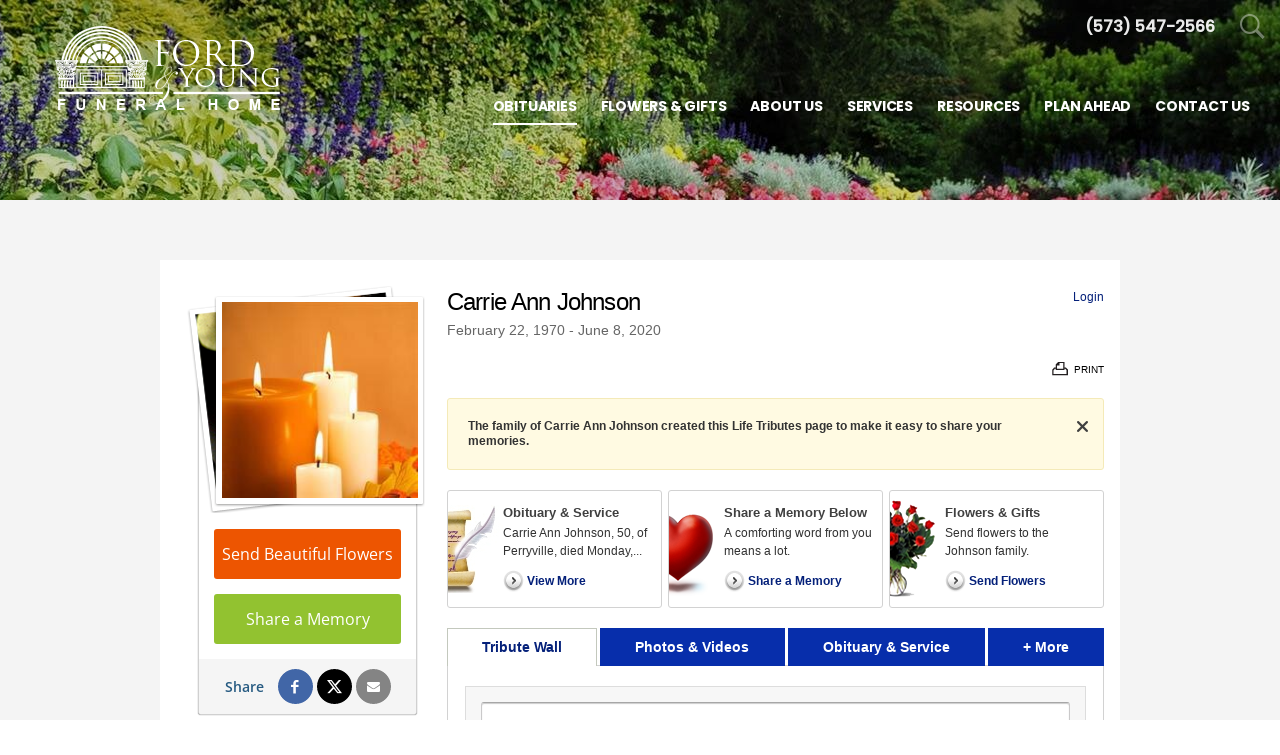

--- FILE ---
content_type: text/html; charset=utf-8
request_url: https://www.fordandyoungfuneralhome.com/obituaries/Carrie-Johnson-11/
body_size: 13151
content:
<!doctype html>
<html lang="en" xmlns="http://www.w3.org/1999/xhtml" xmlns:og="http://ogp.me/ns#" xmlns:fb="https://www.facebook.com/2008/fbml" class=" not-mobile-device">
	
<head>
<title>Carrie Ann Johnson Obituary - Visitation &amp; Funeral Information</title>
		<style></style><meta charset="utf-8">
<meta name="msapplication-TileColor" content="#0078d7">
<meta name="msapplication-TileImage" content="https://cdn.f1connect.net/favicon/12996/xjI/w/150/favicon.png">

	<meta name="title" content="Carrie Ann Johnson Obituary - Visitation &amp; Funeral Information" />
	<meta name="description" content="Read the obituary of Carrie Ann Johnson (1970 - 2020) from Perryville, MO. Leave your condolences and send flowers to the family to show you care." />
	
  <script type="application/ld+json">
    {
      "@context": "http://schema.org",
      "@type": "Person",
      "name": "Carrie Ann Johnson",
      
      "givenName": "Carrie",
      
        "additionalName": "Ann",
      
      "familyName": "Johnson",
      
         "birthDate": "1970-02-22",
      
      "deathDate": "2020-06-08",
      "gender": "Female",
      "image": "https://cdn.f1connect.net/cdn/12996D-LTM/layout/t/8/r/207x207/images/defaultTributePhoto.jpg"
    }
  </script>
  <script type="application/ld+json">
    {
      "@context": "http://schema.org",
      "@type": "NewsArticle",
      "articleBody": "Carrie Ann Johnson, 50, of Perryville, died Monday, June 8, 2020 at St. Francis Medical Center in Cape Girardeau, MO. She was born February 22, 1970 in Joliet, IL. to Carlin R. Buza of Perryville and Sally A. (Fye) Tovey of St. Mary. Survivors include two daughters, Nichole Roberts of Oak Ridge and Danielle Gill of Marble Hill, five sisters, Dawn Reid of Perryville, Kristi Whitis of Perryville, Cheryl Cortez of Ottawa, Illinois, Crystal Turner of Morris, Illinois, Carmen Buza of Godley, Illinois; one brother, David Buza of Nebraska, special friend, Charlie Winchel of Perryville and three grandchildren, Lilly, Isaiah and Abby Gill. Services are private for the family. Online condolences may be made at www.fordandyoungfuneralhome.com. Ford \u0026amp; Young Funeral Home is in charge of arrangements.",
      "articleSection": "Obituaries",
      "author": [{
        "@type": "Organization",
        "name": "Ford and Young Funeral Home",
        "url": "https://fordandyoungfuneralhome.com/"
      }],
      "creator": "Ford and Young Funeral Home",
      "dateCreated": "2020-06-09T09:59:12Z",
      "dateModified": "2020-06-09T09:59:12Z",
      "datePublished": "2020-06-09T10:17:16Z",
      "genre": "Obituary, Biography",
      "headline": "Carrie Ann Johnson Obituary - Visitation \u0026 Funeral Information",
      "keywords": "Carrie Ann Johnson, Obituary, Obituaries, Visitation, Funeral Information",
      "mainEntityOfPage": {
        "@type": "WebPage",
        "@id": "https://https://fordandyoungfuneralhome.com/obituaries/carrie-johnson-11/"
      },
      "publisher": {
        "@type": "Organization",
        "name": "Ford and Young Funeral Home"
      },
      "url": "https://https://fordandyoungfuneralhome.com/obituaries/carrie-johnson-11/",
      "image": "https://cdn.f1connect.net/cdn/12996D-LTM/layout/t/8/r/207x207/images/defaultTributePhoto.jpg"
    }
  </script>
<link rel="apple-touch-icon" sizes="180x180" href="https://cdn.f1connect.net/favicon/12996/xjI/i/180/favicon.png">
<link rel="icon" type="image/png" sizes="32x32" href="https://cdn.f1connect.net/favicon/12996/xjI/d/32/favicon.png">
<link rel="icon" type="image/png" sizes="16x16" href="https://cdn.f1connect.net/favicon/12996/xjI/d/16/favicon.png">
<link rel="manifest" href="https://cdn.f1connect.net/favicon/12996/xjI/site.webmanifest">
<link rel="dns-prefetch" href="https://cdn.f1connect.net" />
<link rel="preconnect" href="https://cdn.f1connect.net" />
<link rel="preconnect" href="https://cdn.f1connect.net" crossorigin />
<link rel="stylesheet" type="text/css" href='https://cdn.f1connect.net/cdn/sa-194-hgI/layout/css/vendor.min.css' />
<link rel="stylesheet" type="text/css" href='https://cdn.f1connect.net/cdn/sa-194-hgI/layout/skins/1/css/theme-obituaries.min.css' />


	<style type="text/css">@font-face {font-family:Open Sans;font-style:normal;font-weight:300;src:url(/cf-fonts/s/open-sans/5.0.20/cyrillic-ext/300/normal.woff2);unicode-range:U+0460-052F,U+1C80-1C88,U+20B4,U+2DE0-2DFF,U+A640-A69F,U+FE2E-FE2F;font-display:swap;}@font-face {font-family:Open Sans;font-style:normal;font-weight:300;src:url(/cf-fonts/s/open-sans/5.0.20/hebrew/300/normal.woff2);unicode-range:U+0590-05FF,U+200C-2010,U+20AA,U+25CC,U+FB1D-FB4F;font-display:swap;}@font-face {font-family:Open Sans;font-style:normal;font-weight:300;src:url(/cf-fonts/s/open-sans/5.0.20/vietnamese/300/normal.woff2);unicode-range:U+0102-0103,U+0110-0111,U+0128-0129,U+0168-0169,U+01A0-01A1,U+01AF-01B0,U+0300-0301,U+0303-0304,U+0308-0309,U+0323,U+0329,U+1EA0-1EF9,U+20AB;font-display:swap;}@font-face {font-family:Open Sans;font-style:normal;font-weight:300;src:url(/cf-fonts/s/open-sans/5.0.20/greek/300/normal.woff2);unicode-range:U+0370-03FF;font-display:swap;}@font-face {font-family:Open Sans;font-style:normal;font-weight:300;src:url(/cf-fonts/s/open-sans/5.0.20/cyrillic/300/normal.woff2);unicode-range:U+0301,U+0400-045F,U+0490-0491,U+04B0-04B1,U+2116;font-display:swap;}@font-face {font-family:Open Sans;font-style:normal;font-weight:300;src:url(/cf-fonts/s/open-sans/5.0.20/greek-ext/300/normal.woff2);unicode-range:U+1F00-1FFF;font-display:swap;}@font-face {font-family:Open Sans;font-style:normal;font-weight:300;src:url(/cf-fonts/s/open-sans/5.0.20/latin-ext/300/normal.woff2);unicode-range:U+0100-02AF,U+0304,U+0308,U+0329,U+1E00-1E9F,U+1EF2-1EFF,U+2020,U+20A0-20AB,U+20AD-20CF,U+2113,U+2C60-2C7F,U+A720-A7FF;font-display:swap;}@font-face {font-family:Open Sans;font-style:normal;font-weight:300;src:url(/cf-fonts/s/open-sans/5.0.20/latin/300/normal.woff2);unicode-range:U+0000-00FF,U+0131,U+0152-0153,U+02BB-02BC,U+02C6,U+02DA,U+02DC,U+0304,U+0308,U+0329,U+2000-206F,U+2074,U+20AC,U+2122,U+2191,U+2193,U+2212,U+2215,U+FEFF,U+FFFD;font-display:swap;}@font-face {font-family:Open Sans;font-style:normal;font-weight:400;src:url(/cf-fonts/s/open-sans/5.0.20/latin-ext/400/normal.woff2);unicode-range:U+0100-02AF,U+0304,U+0308,U+0329,U+1E00-1E9F,U+1EF2-1EFF,U+2020,U+20A0-20AB,U+20AD-20CF,U+2113,U+2C60-2C7F,U+A720-A7FF;font-display:swap;}@font-face {font-family:Open Sans;font-style:normal;font-weight:400;src:url(/cf-fonts/s/open-sans/5.0.20/cyrillic-ext/400/normal.woff2);unicode-range:U+0460-052F,U+1C80-1C88,U+20B4,U+2DE0-2DFF,U+A640-A69F,U+FE2E-FE2F;font-display:swap;}@font-face {font-family:Open Sans;font-style:normal;font-weight:400;src:url(/cf-fonts/s/open-sans/5.0.20/greek/400/normal.woff2);unicode-range:U+0370-03FF;font-display:swap;}@font-face {font-family:Open Sans;font-style:normal;font-weight:400;src:url(/cf-fonts/s/open-sans/5.0.20/greek-ext/400/normal.woff2);unicode-range:U+1F00-1FFF;font-display:swap;}@font-face {font-family:Open Sans;font-style:normal;font-weight:400;src:url(/cf-fonts/s/open-sans/5.0.20/vietnamese/400/normal.woff2);unicode-range:U+0102-0103,U+0110-0111,U+0128-0129,U+0168-0169,U+01A0-01A1,U+01AF-01B0,U+0300-0301,U+0303-0304,U+0308-0309,U+0323,U+0329,U+1EA0-1EF9,U+20AB;font-display:swap;}@font-face {font-family:Open Sans;font-style:normal;font-weight:400;src:url(/cf-fonts/s/open-sans/5.0.20/cyrillic/400/normal.woff2);unicode-range:U+0301,U+0400-045F,U+0490-0491,U+04B0-04B1,U+2116;font-display:swap;}@font-face {font-family:Open Sans;font-style:normal;font-weight:400;src:url(/cf-fonts/s/open-sans/5.0.20/latin/400/normal.woff2);unicode-range:U+0000-00FF,U+0131,U+0152-0153,U+02BB-02BC,U+02C6,U+02DA,U+02DC,U+0304,U+0308,U+0329,U+2000-206F,U+2074,U+20AC,U+2122,U+2191,U+2193,U+2212,U+2215,U+FEFF,U+FFFD;font-display:swap;}@font-face {font-family:Open Sans;font-style:normal;font-weight:400;src:url(/cf-fonts/s/open-sans/5.0.20/hebrew/400/normal.woff2);unicode-range:U+0590-05FF,U+200C-2010,U+20AA,U+25CC,U+FB1D-FB4F;font-display:swap;}@font-face {font-family:Open Sans;font-style:normal;font-weight:600;src:url(/cf-fonts/s/open-sans/5.0.20/greek-ext/600/normal.woff2);unicode-range:U+1F00-1FFF;font-display:swap;}@font-face {font-family:Open Sans;font-style:normal;font-weight:600;src:url(/cf-fonts/s/open-sans/5.0.20/cyrillic-ext/600/normal.woff2);unicode-range:U+0460-052F,U+1C80-1C88,U+20B4,U+2DE0-2DFF,U+A640-A69F,U+FE2E-FE2F;font-display:swap;}@font-face {font-family:Open Sans;font-style:normal;font-weight:600;src:url(/cf-fonts/s/open-sans/5.0.20/hebrew/600/normal.woff2);unicode-range:U+0590-05FF,U+200C-2010,U+20AA,U+25CC,U+FB1D-FB4F;font-display:swap;}@font-face {font-family:Open Sans;font-style:normal;font-weight:600;src:url(/cf-fonts/s/open-sans/5.0.20/cyrillic/600/normal.woff2);unicode-range:U+0301,U+0400-045F,U+0490-0491,U+04B0-04B1,U+2116;font-display:swap;}@font-face {font-family:Open Sans;font-style:normal;font-weight:600;src:url(/cf-fonts/s/open-sans/5.0.20/latin/600/normal.woff2);unicode-range:U+0000-00FF,U+0131,U+0152-0153,U+02BB-02BC,U+02C6,U+02DA,U+02DC,U+0304,U+0308,U+0329,U+2000-206F,U+2074,U+20AC,U+2122,U+2191,U+2193,U+2212,U+2215,U+FEFF,U+FFFD;font-display:swap;}@font-face {font-family:Open Sans;font-style:normal;font-weight:600;src:url(/cf-fonts/s/open-sans/5.0.20/latin-ext/600/normal.woff2);unicode-range:U+0100-02AF,U+0304,U+0308,U+0329,U+1E00-1E9F,U+1EF2-1EFF,U+2020,U+20A0-20AB,U+20AD-20CF,U+2113,U+2C60-2C7F,U+A720-A7FF;font-display:swap;}@font-face {font-family:Open Sans;font-style:normal;font-weight:600;src:url(/cf-fonts/s/open-sans/5.0.20/vietnamese/600/normal.woff2);unicode-range:U+0102-0103,U+0110-0111,U+0128-0129,U+0168-0169,U+01A0-01A1,U+01AF-01B0,U+0300-0301,U+0303-0304,U+0308-0309,U+0323,U+0329,U+1EA0-1EF9,U+20AB;font-display:swap;}@font-face {font-family:Open Sans;font-style:normal;font-weight:600;src:url(/cf-fonts/s/open-sans/5.0.20/greek/600/normal.woff2);unicode-range:U+0370-03FF;font-display:swap;}</style>
	<link rel="stylesheet" type="text/css" href="https://cdn.f1connect.net/obituaries/static/904/theme/obituary.min.css" />

	
			<link rel="stylesheet" type="text/css" href="https://cdn.f1connect.net/obituaries/static/904/theme/skins/flatblue/skin.min.css" />
	
<script>
    (function () {
        var userCountryCode = "US";
        var optInCountries=["BE","BG","CZ","DK","DE","EE","IE","GR","ES","FR","IT","CY","LV","LT","LU","HU","MT","NL","AT","PL","PT","RO","SI","SK","FI","SE","GB","HR","LI","NO","IS"];
        var NoopAdapter=function(){"interactive"===document.readyState||"complete"===document.readyState?this.emit("init"):document.addEventListener("DOMContentLoaded",function(){this.emit("init")}.bind(this))},adapter=(NoopAdapter.prototype={name:"Noop",consent:{performance:!0,targeting:!0,functional:!0},runScript:function(t,e){return e(this.consent)},emit:function(t){window.dispatchEvent(new CustomEvent("CookieConsent."+t,{detail:this.consent}))}},new NoopAdapter);
        (ConsentManager=function(t){this.adapter=t,this.defaultGranted=optInCountries.indexOf(userCountryCode)<0,this.handlers()}).prototype={consent:function(){return this.adapter.consent},runScript:function(t,n){return this.adapter.runScript(t,n)},handlers:function(){window.addEventListener("CookieConsent.init",function(){this.updateBodyClassNames(),this.updateScripts(),this.updateIframes()}.bind(this)),window.addEventListener("CookieConsent.change",function(){this.updateBodyClassNames(),this.updateScripts(),this.updateIframes()}.bind(this))},updateBodyClassNames:function(){var t=[],n=this.consent(),n=(t.push(n.performance?"consent-performance":""),t.push(n.targeting?"consent-targeting":""),t.push(n.functional?"consent-functional":""),t.join(" ").trim()),t=document.body.className.replace("consent-performance","").replace("consent-targeting","").replace("consent-functional","");document.body.className=(t+" "+n).trim()},updateScripts:function(){var t=Array.from(document.querySelectorAll('script[type="text/plain"][data-consent]'));0!==t.length&&t.forEach(function(t){this.activateScript(t)}.bind(this))},activateScript:function(t){if(this.hasConsent(t)){var n=t.parentNode,e=document.createElement(t.tagName),a=(e.innerHTML=t.innerHTML,t.attributes);if(0<a.length)for(var r=0;r<a.length;r++){var i=a[r].name,s=a[r].value;"type"!==a[r].name&&e.setAttribute(i,s)}e.setAttribute("type","text/javascript"),n.replaceChild(e,t)}},updateIframes:function(){var t=Array.from(document.querySelectorAll("iframe[data-consent][data-src]"));0!==t.length&&t.forEach(function(t){this.activateIframe(t)}.bind(this))},activateIframe:function(t){this.hasConsent(t)&&(t.src=t.dataset.src)},hasConsent:function(t){var t=(t.getAttribute("data-consent")||"").split(","),n=!1,e=this.consent();return t.forEach(function(t){n=n||e[t]}),n}},window.ConsentManager=new ConsentManager(adapter);
    })();
</script>
<script>
    window.googleTags = {
      internalGroupId: '',
      internalClientId: 'G-E92H65RMN9',
      clientGroupId: '',
      clientWebsiteId: 'G-9CZ1DMWKRS',
      clientOpt1Id: '',
      clientOpt2Id: '',
      clientOpt3Id: ''
    };
  </script>
<script>
      window.f1ConnectDataLayer = window.f1ConnectDataLayer || [];
      window.dataLayer = window.dataLayer || [];
      window.f1ConnectDataLayer.push({
        'event': 'siteProperties',
        websiteId: '12996',
        groupId: '',
        template: 'sublime',
        contentSetType: 'human'
      });
    </script>
<script>!function(){async function e(e,t=50){return new Promise((n=>{var a=setTimeout((()=>{"function"==typeof e&&e(),n()}),200);requestAnimationFrame((()=>{setTimeout((()=>{clearTimeout(a),"function"==typeof e&&e(),n()}),t)}))}))}window.google_tag_manager=new Proxy(window.google_tag_manager||{},{set:function(t,n,a){t[n]=a,"string"==typeof n&&/^(G|UA|AW|GT)-/.test(n)&&setTimeout((()=>{var t,n,o;t=a.dataLayer.name,n=window[t],o=n.push.bind(n),n.push=async function(...n){var a=n[0],i=!a._isFirst,s="boolean"==typeof a._dedupe&&a._dedupe;await e((async()=>{a&&!a._isFirst&&(a._isFirst=!0),o(...n)}),i?50:0),i&&!s&&await e((()=>{a&&a.event&&"string"==typeof a.event&&a.event.startsWith("gtm.")&&!["gtm.dom","gtm.load"].includes(a.event)&&(a._dedupe=!0,"dataLayer"===t?window.f1ConnectDataLayer?.push(...n):window.dataLayer?.push(...n))}),100)}}),0)}})}();</script>
<script>(function(w,d,s,l,i){w[l]=w[l]||[];w[l].push({'gtm.start':
      new Date().getTime(),event:'gtm.js'});var f=d.getElementsByTagName(s)[0],
      j=d.createElement(s),dl=l!='dataLayer'?'&l='+l:'';j.async=true;j.src=
      'https://www.googletagmanager.com/gtm.js?id='+i+dl;f.parentNode.insertBefore(j,f);
      })(window,document,'script','f1ConnectDataLayer','GTM-KD2GVTWL');</script>
<script>
									window.customerAnalytics = {
						ua: "UA-129765116-49"
					};
				
				
							</script>
<script>
			(function() {
				if(navigator.platform === "MacIntel" && navigator.maxTouchPoints > 0) {
					var html = document.querySelector('html');
					html.classList.add('mobile-device');
					html.classList.remove('not-mobile-device');
				}
			})();
		</script>
<script src='https://cdn.f1connect.net/cdn/sa-194-hgI/layout/js/theme-obituaries.min.js'></script>
<script>
try {
	var dtNow = new Date();
	document.cookie = "timezone=" + (-dtNow.getTimezoneOffset()) + ";path=/;expires=" + (new Date(dtNow.getTime() + (1000 * 60 * 60 * 24)).toUTCString());
} catch (e) {}
</script>


	<script type="text/javascript">
		window.hasSympathyCards = true;
		window._domain = "fordandyoungfuneralhome.com";
	</script>

	<script type="text/javascript">

var ObituariesJS = {
	Context: {},
	Settings: {}
};

ObituariesJS.Context.Scenario = "Obit | Not Has Events | Not Delivery";

var LifeTributes = {
	obituaryAndServicesTabName: "Obituary \u0026 Service",
	baseURL: "https://www.fordandyoungfuneralhome.com/obituaries",
	baseLoginURL: "https://login.secure.lifetributes.com/obituaries",
	rootFolder: "/obituaries/",
	storagePath: "https://s3.amazonaws.com/storage.lifetributes.com/Temp/",
	tributeURL: "/obituaries/carrie-johnson-11",
	tributeURLEncoded: "https%3a%2f%2fwww.fordandyoungfuneralhome.com%2fobituaries%2fcarrie-johnson-11",
	tributeURLSingle: "carrie-johnson-11",
	tributePossesive: "Carrie\u0027s",
	tributeFirstName: "Carrie",
	tributeLastName: "Johnson",
	tributeDisplayName: "Carrie Ann Johnson",
	tributeHasUpcomingEvents: false,
	tributeId: "5852268",
	accountId: "48974",
	locationId: "5161811",
	skin: "flatblue",
	imageTypes: "*.jpg;*.jpeg;*.gif;*.png;*.bmp;*.webp;*.heic;",
	videoTypes: "*.wmv;*.avi;*.mpeg;*.mpg;*.mp4;*.flv;*.mov;*.f4v;*.3gp;*.mts",
	baseTabsUrl: "https://www.fordandyoungfuneralhome.com/obituaries/carrie-johnson-11",
	isPublic: true,
	isGuestbook: false,
	disableStoreAdsModal: false,
	hasStore: true,
	hasFlowers: true,
	hasSympathyCards: true,
	ApiKeys: {
		Facebook: "1320322138118098"
	},
	User: {
		sessionId: "43xim4xxzfnobg1oqvs3do2b",
		UserId: 0,
		isAuth: false,
		isAdmin: false,
		loginSource: 1,
		email: "",
		firstName: "",
		fullName: ""
	},
	Options: ['', "enable_contributions", "enable_photos", "enable_videos", "enable_candle", "enable_gifts", "enable_commenting", "enable_sharing", "enable_express_sign_up", "enable_sign_up", "enable_photos_videos_tab", "hide_post_media_links", "display_obituary_module", "enable_family_tree", "display_family_map", "display_family_dates", "enable_subscribe_updates", "hide_donations"],
	HasOption: function(option) {
		return $.inArray(option, this.Options) > -1;
	},
	isNSMG: false,
	hasShiva: false,
	
	gaGlobalAccount: "UA-15354035-7",
	gaWebsiteAccount: "UA-15354035-12",
	gaStoreAccount: "UA-15354035-10"
	
};

var GeneralLifeTributeStatus = {
	Success: 1,
	UserNotLogged: 2,
	Error: 3,
	RegisterExists: 4,
	PasswordMatchError: 5,
	OldPasswordError: 6,
	UserNotFound: 7,
	ItemNotFound: 8,
	ReadonlyTribute: 9,
	PermissionDenied: 10,
	RequiredFieldsEmpty: 11,
	PasswordLengthError: 12,
	PasswordStrengthError: 13
};

var AccountSettings = {
	accountId: 48974,
	name: "Ford and Young Funeral Home",
	store: {
		enabled: true

		
			,hasFlowers: true
			,hasGifts: true
			,country: "US"

			
				,catalog: "Flowers - Teleflora (US)"
				,earliestDelivery: "Today"
			
	},
	hasUpcomingEvents: false,
	helloGreetings: {
		enabled: true
	}
};

var TributeSettings = {

	currentDateTime: "2026-01-27 13:25",

	url: "https://www.fordandyoungfuneralhome.com/obituaries/carrie-johnson-11/",

	firstName: "Carrie",
	lastName: "Johnson",
	displayName: "Carrie Ann Johnson",
	possessive: "Carrie\u0027s",

	hasUpcomingEvents: false,
	firstUpcomingEvent: null,
	allUpcomingEvents: []
};</script>
	<script src="//cdn.optimizely.com/js/976651998.js" type="text/javascript"></script>
	<script type="text/javascript" src="https://cdn.f1connect.net/obituaries/static/904/js/obituaries.min.js"></script>
	
	


	

	<script type="text/javascript">
		
			window.hasStore = true;
		

		var docClasses = document.documentElement.className.split(' ');
		docClasses.push('skin-flatblue');
		document.documentElement.className = docClasses.join(' ');
	</script>
<script type="text/html" id="CardDetailTemplate">
	
<![CDATA[
<div id="CardDetailsModal">
	<div class="header cf">
		<div class="left">
			<div class="center">
				<div class="center-middle">
					<h2>Comfort <%= this.tributePossessive %> loved ones with a sympathy card.</h2>
				</div>
			</div>
		</div>
		<div class="right">
			<a class="personalize-button">Personalize & Send</a>
		</div>
		<button class="close-modal">Close</button>
	</div>
	<div class="details-container cf">
		<div class="left content-pane">
			<div id="ImageDisplayController" class="image-container front">
				<div class="image-center">
					<img src="<%= this.Images.Front %>" id="ImageFront" alt="" />
					<img src="<%= this.Images.Inside %>" id="ImageInside" alt="" />
					<img src="<%= this.Images.Back %>" id="ImageBack" alt="" />
				</div>
			</div>
			<div class="thumbnails">
				<ul>
					<li class="active" rel="front" title="View front of the card">
						<div class="frame">
							<div class="card-thumb">
								<span class="thumb thumb-front"></span>
							</div>
						</div>
						<p class="legend">Front</p>
					</li>
					<li rel="inside" title="View inside of the card">
						<div class="frame">
							<div class="card-thumb inside">
								<span class="thumb thumb-inside"></span>
							</div>
						</div>
						<p class="legend">Inside</p>
					</li>
					<li rel="back" title="View the back of the card">
						<div class="frame">
							<div class="card-thumb back">
								<span class="thumb thumb-back"></span>
							</div>
						</div>
						<p class="legend">Back</p>
					</li>
				</ul>
			</div>
		</div>
		<div class="right sidepane">
			<h2 id="CardTitle" class="card-title"><%= this.Title %></h2>
			<h3 id="CardDescription" class="card-description"><%= this.Description %></h3>

			<ul class="details-list">
				<% for(var i = 0; i < this.Details.length; i++) { %>
				<li>
					<strong><%= this.Details[i].title %></strong>
					<p><%= this.Details[i].description %></p>
				</li>
				<% } %>
			</ul>

			<div class="card-price cf">
				<strong><%= this.Price.value %></strong>
				<span><a class="order-now">Order Now</a> and we'll have your card printed and mailed it for you.</span>
			</div>

			<ul class="features">
				<li class="mailing cf">
					<span class="icon"></span>
					<div class="txt-container">
						<p class="title">Mailing made easy.</p>
						<p class="description">We will print, address, stamp and mail your card for you.</p>
					</div>
				</li>
				<li class="address cf">
					<span class="icon"></span>
					<div class="txt-container">
						<p class="title">Don't know the address?</p>
						<p class="description">Don't worry! We have the address for the funeral home & the family on file.</p>
					</div>
				</li>
				<li class="satisfaction cf">
					<span class="icon"></span>
					<div class="txt-container">
						<p class="title">Satisfaction is guaranteed!</p>
						<p class="description">If you're not happy with your card we'll send a replacement or refund your money.</p>
					</div>
				</li>
			</ul>
		</div>
	</div>
</div>
]]>
</script>

	<meta property="og:title" content="Carrie Ann Johnson - View Obituary &amp; Service Information" />

	<meta property="og:type" content="website" />


	<meta property="og:description" content="Share Memories and Support the Family." />

	<meta property="og:url" content="https://www.fordandyoungfuneralhome.com/obituaries/carrie-johnson-11/" />


<meta property="og:image" content="https://cdn.f1connect.net/cdn/12996D-LTM/layout/t/9/r/600x314/images/defaultTributePhoto.jpg" />
<meta property="og:image:width" content="600" />
<meta property="og:image:height" content="314" />

<meta property="og:site_name" content="Carrie Ann Johnson Obituary" />

<script>
	window.fbAsyncInit = function() {
		window.fbInitialized = true;
		jQuery(window).trigger('fb.init');
	};
</script>
</head>
<body
		id="obituaries"
		class="internal-header-small obituaries obituaries-main header-has-phone"
		data-template="Sublime"
		data-domain="fordandyoungfuneralhome.com"
					data-has-store="true"
			data-store-products="Flowers - Teleflora (US)"
            data-ga4-content-group="obituaries/tribute"
		data-not-track="true"
	>
		            <noscript><iframe src="https://www.googletagmanager.com/ns.html?id=GTM-KD2GVTWL" height="0" width="0" style="display:none;visibility:hidden"></iframe></noscript>

            
		

		<div class="body" id="internal">
			<div class="concept">
				<div class="concept-body">
					<div class="content">
						

							
<header id="TemplateHeader" class="template-header  sticky-unpinned" role="banner">
	<div class="header-container">
		<div class="header-wrap header-wrap-top">
						<button class="trigger-search trigger-search-abs" aria-label="Open Search">
				<i class=" ion ion-ios-search-strong"></i>
			</button>
						<div class="container-fluid">
				<div class="header-top">
					<div class="text-right">
						<ul>
																													<li class="website-phone">
									<a href="tel:5735472566" class="phone phone-location phone-location-5158115" aria-label="Call us at 5 7 3 5 4 7 2 5 6 6">
										<strong>(573) 547-2566</strong>
									</a>
								</li>
																																		</ul>
					</div>
				</div>
			</div>
		</div>
		<div class="header-wrap header-wrap-bottom">
							<div class="template-header-mobile-bar  template-header-mobile-bar--1">
											<div class="template-header-mobile-bar__phone template-header-mobile-bar__phone--single">
							<span class="phone-label">Call Us</span>
							<a href="tel:5735472566" class="phone phone-location phone-location-5158115">(573) 547-2566</a>
						</div>
									</div>
						<div class="container-fluid">
				<div class="header-inner">
					<div class="header-col left">
						<div class="logo">
    <div class="align">
        <div class="align-middle">
            <a href="/"><img src="https://cdn.f1connect.net/cdn/12996D-LTM/layout/r/305x90/images/logo.63691291335_fc_white.png" alt="Ford and Young Funeral Home"  width="305" height="90" /></a>

        </div>
    </div>
</div>
					</div>
					<div class="header-col right">
						<nav>
							<ul class="nav">
																																			<li class="active">
										<a href="/obituaries/">
											<span>Obituaries</span>
										</a>
									</li>
																																<li >
									<a href="/store/?icn=top_nav&amp;icc=fs_store">
										<span>Flowers &amp; Gifts</span>
									</a>
								</li>
																																<li >
									<a href="/about-us/">
										<span>About Us</span>
									</a>
								</li>
																																<li >
									<a href="/services/">
										<span>Services</span>
									</a>
								</li>
																																<li >
									<a href="/resources/">
										<span>Resources</span>
									</a>
								</li>
																																<li >
									<a href="/plan-ahead/">
										<span>Plan Ahead</span>
									</a>
								</li>
																																<li >
									<a href="/contact-us/">
										<span>Contact Us</span>
									</a>
								</li>
																																							</ul>
						</nav>
						<button class="navbar-toggle" type="button">
							<span class="sr-only">Toggle navigation</span>
							<span class="icon-bar first"></span>
							<span class="icon-bar middle"></span>
							<span class="icon-bar last"></span>
						</button>
					</div>
				</div>
			</div>
		</div>

				<div id="obit-search" class="header-search" data-not-found-text="No obituaries found matching the search term.">
			<button class="close-search ion ion-ios-close-outline"></button>

			<div class="header-search-content">
				<form name="MainNavSearch" class="search-form" role="search" method="GET" action="/obituaries/">
					<div class="form-group">
						<label class="search-label">Search</label>
						<div class="input-search input-search-white">
							<input type="text" name="filter" class="form-control ignore-placelabel" autocomplete="off" aria-label="Search by name" tabindex="0">
							<i class="fa-fw ion ion-ios-search-strong" aria-hidden="true"></i>
						</div>
					</div>
				</form>
				<div id="ObitSuggestions" class="search-suggestions">
					<ul></ul>
				</div>
			</div>
		</div>
		
	</div>

	<div class="navbar-side">
		<div class="navbar-side-wrapper">

			<!-- SUB NAVIGATION -->
			<nav class="mobile-sub-nav">
				<ul>
																			</ul>
			</nav>

			<!-- SEARCH -->
						<div class="search-area">
				<form name="MainNavSearch" class="form-obit-search" role="search" method="GET" action="/obituaries/">
					<div class="input-group input-search dark">
						<input type="text" name="filter" class="form-control ignore-placelabel input-sm" placeholder="Search" aria-label="Search by name">
						<div class="input-group-btn">
							<button type="submit" class="btn btn-sm">
								<i class="ion ion-ios-search-strong" aria-hidden="true"></i>
								<span class="sr-only">Search</span>
							</button>
						</div>
					</div>
				</form>
			</div>
			
			<!-- NAVIGATION LINKS -->
			<nav class="header-col mobile-main-nav">
				<ul>
					<li class="nav-item home-link">
						<a  href="/">Home</a>
					</li>
																							<li class="nav-item">
							<a class="active" href="/obituaries/"><span>Obituaries</span></a>
						</li>
																															<li class="nav-item">
								<a  href="/store/?icn=desktop_site_menu&amp;icc=desktop"><span>Flowers &amp; Gifts</span></a>
								</li>
																																							<li class="nav-item">
								<a  href="/about-us/"><span>About Us</span></a>
								</li>
																																							<li class="nav-item">
								<a  href="/services/"><span>Services</span></a>
								</li>
																																							<li class="nav-item">
								<a  href="/resources/"><span>Resources</span></a>
								</li>
																																							<li class="nav-item">
								<a  href="/plan-ahead/"><span>Plan Ahead</span></a>
								</li>
																																							<li class="nav-item">
								<a  href="/contact-us/"><span>Contact Us</span></a>
								</li>
																																	</ul>
			</nav>

		</div>
	</div>
	</header>

						<div class="internal-header" role="region" aria-label="Header">
							<div class="internal-header-image">
								<img src="/layout/r/1920x200/images/header-tributes.jpg" alt="Our Tributes">
							</div>
							<div class="internal-header-content">
								<div class="page-title">
									<div class="align">
										<div class="align-middle">
											<h1 class="page-title-heading"><span>Tributes</span></h1>
										</div>
									</div>
								</div>
							</div>
						</div>

						<div class="internal-content" data-header-color="alternate">
							<div class="page-content-wrapper">

								<div role="main" class="page-content">
									
	<div id="fb-root"></div>
	<script type="text/plain" data-consent="functional">(function(d, s, id) {
	var js, fjs = d.getElementsByTagName(s)[0];
	if (d.getElementById(id)) return;
	js = d.createElement(s); js.id = id;
	js.src = "//connect.facebook.net/en_US/sdk.js#xfbml=1&version=v2.10";
	fjs.parentNode.insertBefore(js, fjs);
	}(document, 'script', 'facebook-jssdk'));</script>
	<div class="columns">
		<div class="lt-memorial-master lt-memorial-tribute lt-memorial lt-memorial-new lt-account-48974 lt-tribute-5852268">
			<div class="column column-menu">
				<div class="menu-inside">
					<div class="menu-struct">
						
	
<div id="StickyContainer" data-sticky="true" class="not-has-banner">
	<div id="ProfileContainer" class="">
		<div class="photo-memorial-upload" style="display:none;">
			<span id="FlaUplPicProf" class="flash-upload"></span>
		</div>

		<div class="picture-box" itemscope itemtype="https://schema.org/Person">
			<div class="photo-memorial">
				
					<a class="photo-memorial__image" href="#/PhotosVideos" id="goToPhotosVideos">
				
					<img id="TributeImage" src="https://cdn.f1connect.net/cdn/12996D-LTM/layout/t/8/r/207x207/images/defaultTributePhoto.jpg" width="207" height="207" alt="Carrie Ann Johnson" itemprop="image" />
				
					</a>
				
				<div class="change-photo change-photo-memorial" id="changeTributePhoto">
					<span class="input-button-change-photo">
						<span>Change Photo</span>
					</span>
				</div>
			</div>

			<div class="profile-actions">

						<a href="/store/category.aspx?CategoryId=319&icn=desktop_memorial_profile_picture#chooser" id="viewGiftStoreProfile" class="store-action-external profile-action store-action store-action-flowers">
							Send Beautiful Flowers
						</a>

						
							<button class="profile-action share-memory-action">Share a Memory</button>
						
				
			</div>

				<div class="profile-share">
					<span class="profile-share-label">Share</span>

					
						<button data-href="https://www.fordandyoungfuneralhome.com/obituaries/carrie-johnson-11/" class="profile-share-link profile-share-facebook data-track-share" data-share="facebook" data-track-action="Facebook Share" data-track-label="[Obituaries] Tribute Share Page"><span class="sr-only">Share on Facebook</span></button>
						<button data-href="https://www.fordandyoungfuneralhome.com/obituaries/carrie-johnson-11/twitterShareTribute" data-share="twitter" class="profile-share-link profile-share-twitter data-track-share"  data-track-action="Twitter Share" data-track-label="[Obituaries] Tribute Share Page"><span class="sr-only">Share on Twitter</span></button>
					
						<a rel="nofollow" href="/cdn-cgi/l/email-protection#[base64]" class="profile-share-link profile-share-email data-track-share" data-share="email" data-track-action="Email Share" data-track-label="[Obituaries] Tribute Share Page"><span class="sr-only">Share by Email</span></a>
					
				</div>

		</div>

		
	</div>
</div>

<input name="PicturePath" id="PicturePath" type="hidden" value=""/>
					</div>
				</div>
			</div>
			<div class="column column-content">
				
	

<script data-cfasync="false" src="/cdn-cgi/scripts/5c5dd728/cloudflare-static/email-decode.min.js"></script><script type="text/javascript">window.EnableAllLogins = true;</script>

<div class="vanderley"></div>

<input type="hidden" id="isTributeAdmin" value="false" />



<div class="header">
	<div class="tribute-header">
		<h1 class="tribute-name notranslate edit-container">
			<span class="edit">Carrie Ann Johnson</span>
		</h1>

		
			<h2 class="tribute-dates edit-container">
				<span class="edit" data-birth="02/22/1970" data-death="06/08/2020">
					February 22, 1970 - June 8, 2020
				</span>
			</h2>
		

		<div class="header-obituary">
			
					<p>Carrie Ann Johnson, 50, of Perryville, died Monday, June 8, 2020 at St. Francis Medical Center in Cape Girardeau, MO.

She was born February 22, 1970 in Joliet, IL. to Carlin R. Buza of Perryville and Sally A. (Fye) Tovey of St. Mary. 

Survivors... <a href="#!/Obituary">View Obituary &amp; Service Information</a></p>
			
		</div>
	</div>
	
	<div id="UserData" class="user">
		<div id="UserLogin">
			<button id="Login" data-allow-guest="false" class="link">Login</a>
		</div>
		<div id="UserLogged" tabindex="0">
			<div class="userbox">
				
				<img src="https://cdn.f1connect.net/obituaries/static/904/theme/img/blank.gif" alt="" />
				<span class="username"></span>
				
			</div>
			<div class="user-options">
				<ul>
					<li class="fixed">What would you like to do?</li>
					<li id="MyAccount"><a href="/obituaries/MyAccount/" class="user-options__action" rel="nofollow">My Account</a></li>
					<li><button id="LogOut" class="user-options__action link">Logout</button></li>
				</ul>
			</div>
		</div>
		<input type="hidden" id="userNameLogged" value="" />
	</div>
</div>

<div class="header-bottom">
	
		<div class="fb-header-recommend">
			<div class="fb-like" data-href="https://www.fordandyoungfuneralhome.com/obituaries/carrie-johnson-11/" data-layout="standard" data-action="recommend" data-show-faces="false" data-share="false" data-width="550" data-track-action="Facebook Recommend" data-track-label="[Obituaries] Tribute Page Header"></div>
		</div>
	
	<div class="tribute-buttons">
		<div class="action-buttons">
			
			<a id="TributePrint" href="/obituaries/carrie-johnson-11/Print/Wall" title="Print Carrie&#39;s Obituary" rel="nofollow">
				<span>Print</span>
			</a>
			
		</div>
	</div>
	
</div>
		<div class="tribute-top-message" data-nosnippet>
			<p>The family of Carrie Ann Johnson created this Life Tributes page to make it easy to share your memories.</p>
			<button class="close-tribute-message"><span class="sr-only">Hide message</span></button>
			<span class="pin" aria-hidden="true"></span>
			<span class="pin-inside" aria-hidden="true"></span>
		</div>
	

<div class="obituary-services">
  

<a
	class="item item-generic item-obituary"
	href="#!/Obituary"
>
	<div class="middle-content clear">
		
			<p class="h4">Obituary &amp; Service</p>
		
					<p class="text">Carrie Ann Johnson, 50, of Perryville, died Monday,...</p>

					<span class="item-action">View More</span>

	</div>
</a>
<button
	id="BannerShareAMemoryButton"
	class="item item-memories item-share-memories"
>
	<div class="middle-content clear">
		<p class="h4">Share a Memory Below</p>
		<p class="text">A comforting word from you means a lot.</p>
		<span class="item-action">Share a Memory</span>
	</div>
</button>

			<a
				class="item item-gift item-gift-flower"
				href="/store/category.aspx?CategoryId=319&icn=desktop_memorial_topbanner"
			>
				<div class="middle-content clear">
					<p class="h4">Flowers &amp; Gifts</p>
					<p class="text">Send flowers to the Johnson family.</p>
					<span class="item-action">Send Flowers</span>
				</div>
			</a>

</div>


<script type="text/javascript">
	if (jQuery.browser.mobile) {
		$(window).bind("pageshow", function (event) {
			if (event.originalEvent.persisted && !$('.mfp-modal-login:visible').get(0)) {
				location.reload();
			}
		});
	}
</script>

<div id="MemorialTabs" class="tabs tabs--tributewall">
	<div class="tabs__controls tabs__controls--fill" role="tablist">
		
			<a
				class="tabs__control active"
				role="tab"
				aria-selected="true"
				aria-controls="TributeWallTab"
				tabIndex="0"
				id="TributeWallTabControl"
				href="#!/TributeWall"
				data-url="/obituaries/carrie-johnson-11/TabTributeWall/"
			>Tribute Wall</a>
		
			<a
				class="tabs__control"
				role="tab"
				aria-selected="false"
				aria-controls="PhotosVideosTab"
				tabindex="-1"
				id="PhotosVideosTabControl"
				href="#!/PhotosVideos"
				data-url="/obituaries/carrie-johnson-11/PhotosVideos/"
			>Photos & Videos</a>
		
			<a
				class="tabs__control"
				role="tab"
				aria-selected="false"
				aria-controls="ObituaryTab"
				tabindex="-1"
				id="ObituaryTabControl"
				href="#!/Obituary"
				data-url="/obituaries/carrie-johnson-11/Obituary/"
			>Obituary &amp; Service</a>
		

		<div
			class="tabs__container__submenu tabs__container__submenu--more "
		>
			<button class="tabs__control tabs__control--submenu" aria-expanded="false" aria-controls="MemorialTabsSubmenu" tabindex="-1">+ More <span class="sr-only">Information</span></button>
			<div id="MemorialTabsSubmenu" class="tabs__submenu" role="region" tabindex="-1">
				
					<a
						role="tab"
						class="tabs__submenu__item"
						aria-selected="false"
						aria-controls="FamilyTreeTab"
						id="FamilyTreeTabControl"
						href="#!/FamilyTreePage"
						data-url="/obituaries/carrie-johnson-11/FamilyTreePage/"
						data-tab-name="Family Tree"
					>Family Tree</a>
				
				<a
					role="tab"
					class="tabs__submenu__item"
					aria-selected="false"
					aria-controls="FamilyTreeMapTab"
					id="FamilyTreeMapTabControl"
					href="#!/FamilyTreeMap"
					data-url="/obituaries/carrie-johnson-11/FamilyTreeMap/"
					data-tab-name="Family Map"
				>Family Map</a>
				
				<a
					role="tab"
					class="tabs__submenu__item"
					aria-selected="false"
					aria-controls="FamilyTreeDatesTab"
					id="FamilyTreeDatesTabControl"
					href="#!/FamilyTreeDates"
					data-url="/obituaries/carrie-johnson-11/FamilyTreeDates/"
					data-tab-name="Family Dates"
				>Family Dates</a>
				
					<a
						role="tab"
						class="tabs__submenu__item"
						aria-selected="false"
						aria-controls="SubscribeTab"
						id="SubscribeTabControl"
						href="#!/Subscribe"
						data-url="/obituaries/carrie-johnson-11/Subscribe/"
						data-tab-name="Subscribe"
						rel="nofollow"
					>Subscribe to Updates</a>
				
				<a
					class="tabs__submenu__item hidden"
					class="tabs__submenu__item"
					data-show-admin="true"
					role="tab"
					aria-selected="false"
					aria-controls="ApprovalsTab"
					id="ApprovalsTabControl"
					href="#!/Approvals"
					data-url="/obituaries/carrie-johnson-11/Approvals/"
					data-tab-name="Approvals"
					rel="nofollow"
				>Approvals</a>
				
				<a
					class="tabs__submenu__item hidden"
					data-show-admin="true"
					role="tab"
					aria-selected="false"
					aria-controls="FollowingTab"
					id="FollowingTabControl"
					href="#!/Following"
					data-url="/obituaries/carrie-johnson-11/Following/"
					data-tab-name="Following"
					rel="nofollow"
				>Following</a>
				<a
					class="tabs__submenu__item hidden"
					data-show-admin="true"
					role="tab"
					aria-selected="false"
					aria-controls="ConfigurationTab"
					id="ConfigurationTabControl"
					href="#!/Configuration"
					data-url="/obituaries/carrie-johnson-11/Configuration/"
					data-tab-name="Configuration"
					rel="nofollow"
				>Configuration</a>
				<a
					class="tabs__submenu__item hidden"
					data-show-admin="true"
					aria-selected="false"
					aria-controls="AdministratorsTab"
					id="AdministratorsTabControl"
					href="#!/Administrators"
					data-url="/obituaries/carrie-johnson-11/Administrators/"
					data-tab-name="Administrators"
					rel="nofollow"
				>Administrators</a>
			</div>
		</div>
	</div>
	<div class="tabs__body">
		
			<div id="TributeWallTab" class="tabs__panel" role="tabpanel" aria-labelledby="TributeWallTabControl" tabindex="0"></div>
		
			<div id="PhotosVideosTab" class="tabs__panel hidden" role="tabpanel" aria-labelledby="PhotosVideosTabControl" tabindex="0"></div>
		
			<div id="ObituaryTab" class="tabs__panel hidden" role="tabpanel" aria-labelledby="ObituaryTabControl" tabindex="0"></div>
		
			<div id="FamilyTreeTab" class="tabs__panel hidden" role="tabpanel" aria-labelledby="FamilyTreeTabControl" tabindex="0"></div>
		
			<div id="FamilyTreeMapTab" class="tabs__panel hidden" role="tabpanel" aria-labelledby="FamilyTreeMapTabControl" tabindex="0"></div>
		
			<div id="FamilyTreeDatesTab" class="tabs__panel hidden" role="tabpanel" aria-labelledby="FamilyTreeDatesTabControl" tabindex="0"></div>
		
			<div id="SubscribeTab" class="tabs__panel hidden" role="tabpanel" aria-labelledby="SubscribeTabControl" tabindex="0"></div>
		
		<div id="ApprovalsTab" class="tabs__panel hidden" role="tabpanel" aria-labelledby="ApprovalsTabControl" tabindex="0"></div>
		
		<div id="FollowingTab" class="tabs__panel hidden" role="tabpanel" aria-labelledby="FollowingTabControl" tabindex="0"></div>
		<div id="ConfigurationTab" class="tabs__panel hidden" role="tabpanel" aria-labelledby="ConfigurationTabControl" tabindex="0"></div>
		<div id="AdministratorsTab" class="tabs__panel hidden" role="tabpanel" aria-labelledby="AdministratorsTabControl" tabindex="0"></div>
	</div>
</div>

			</div>
		</div>
	</div>

								</div>

							</div>
						</div>
					</div>
				</div>

								
		
							
							
							
							
							
							

<footer id="TemplateFooter" class="template-footer" role="contentinfo" >
	<div class="footer-top">
		<div class="container-fluid">
			<div class="limit-max">
				<div class="row">
					<div class="col-lg-8 col-links">
						<div class="row section-links">
																				<ul class="list-unstyled col-sm-4">
							
							
							<li><a href="/" >Homepage</a></li>

																				
							
							<li><a href="/obituaries/" >Funerals & Obituaries</a></li>

																				
							
							<li><a href="/store/?icn=top_nav&amp;icc=fs_store" >Flowers &amp; Gifts</a></li>

														</ul>
																											<ul class="list-unstyled col-sm-4">
							
							
							<li><a href="/about-us/" >About Us</a></li>

																				
							
							<li><a href="/services/" >Services</a></li>

																				
							
							<li><a href="/resources/" >Resources</a></li>

														</ul>
																											<ul class="list-unstyled col-sm-4">
							
							
							<li><a href="/plan-ahead/" >Plan Ahead</a></li>

																				
							
							<li><a href="/contact-us/" >Contact Us</a></li>

														</ul>
																			</div>
					</div>
										<div class="col-lg-4 col-social">

						
													<ul class="list-inline social-icons text-center">
																	<li class="facebook">
										<a class="social-facebook" href="https://www.facebook.com/fordandyoungfuneralhome/" target="_blank" rel="nofollow noopener">
											<i class="fa fa-facebook-square" aria-hidden="true"></i>
											<span class="sr-only">Facebook</span>
										</a>
									</li>
																																																															</ul>
											</div>
									</div>
			</div>
		</div>
		<div class="back-to-top">
			<button>Back to top</button>
		</div>
	</div>

																																																															
					<div class="partner-associations">
			<ul class="partner-associations-list partner-associations-list--default">
														<li>
																		
						
						<span class="partner">													<img src="[data-uri]" data-lazy data-src="https://cdn.f1connect.net/photo/partnerassociations/r/0x60/1009/9203862a-9c23-4142-80d1-40f9c19638eb.png" alt="Handicap Accessible Logo" width="60" height="60">
												</span>					</li>
																			<li>
																		
						
						<a href="https://www.nfda.org/" target="_blank" rel="nofollow noopener">													<img src="[data-uri]" data-lazy data-src="https://cdn.f1connect.net/photo/partnerassociations/r/0x60/10/nfda_logo.png" alt="NFDA Logo" width="135" height="60">
												</a>					</li>
																			<li>
																		
						
						<a href="https://www.federated-funeral.com/" target="_blank" rel="nofollow noopener">													<img src="[data-uri]" data-lazy data-src="https://cdn.f1connect.net/photo/partnerassociations/r/0x60/1005/6c03595a-2c82-472b-abfa-552160bbef93.png" alt="Funeral Business Experts Logo" width="62" height="60">
												</a>					</li>
																			<li>
																		
						
						<a href="https://www.mofuneral.org/home.html" target="_blank" rel="nofollow noopener">													<img src="[data-uri]" data-lazy data-src="https://cdn.f1connect.net/photo/partnerassociations/r/0x60/1006/b9b35ba5-1120-464b-b27a-99b6d45df9f6.png" alt="MFDEA Logo" width="57" height="60">
												</a>					</li>
																			<li>
																		
						
						<a href="https://www.mofuneral.org/Missouri_Funeral_Trust_312207.html" target="_blank" rel="nofollow noopener">													<img src="[data-uri]" data-lazy data-src="https://cdn.f1connect.net/photo/partnerassociations/r/0x60/1010/cd828d00-5c92-4384-b8c1-fac3096bae42.png" alt="Missouri Funeral Trust Logo" width="146" height="60">
												</a>					</li>
																			<li>
																		
						
						<a href="https://www.nfib.com/" target="_blank" rel="nofollow noopener">													<img src="[data-uri]" data-lazy data-src="https://cdn.f1connect.net/photo/partnerassociations/r/0x60/1008/f02388e1-9387-4783-af08-47873f5b584c.png" alt="NFIB Logo" width="167" height="60">
												</a>					</li>
																																																																																		<li>
																		
						
						<a href="/resources/funeral-financing" target="_blank" rel="nofollow noopener">													<img src="[data-uri]" data-lazy data-src="https://cdn.f1connect.net/photo/partnerassociations/r/0x60/1235/e36802bb-dcf1-478d-8345-f42ac1560827.png" alt="Funeral Financing Logo" width="287" height="60">
												</a>					</li>
																			<li>
																		
						
						<a href="https://www.amm.org/memberservices/index.aspx" target="_blank" rel="nofollow noopener">													<img src="[data-uri]" data-lazy data-src="https://cdn.f1connect.net/photo/partnerassociations/r/0x60/1234/6bee989f-faa4-4d32-95f2-f034b15dffeb.png" alt="Association of the Miraculous Medal Logo" width="39" height="60">
												</a>					</li>
												</ul>
		</div>
	
	<div class="copyright">
		<div class="container-fluid">
			<div class="limit-max">
				<div class="row">
				</div>

				<div class="row">
					<div class="col-xs-12">
						<div class="table mb-none">
							<div class="cell text-left">
								<p>&copy; 2026 Ford and Young Funeral Home. All Rights Reserved.</p>
							</div>

							<div class="cell text-right">
								<p>Made with love by <a href="https://www.funeralone.com/" target="_blank" rel="nofollow noopener" class="text-bold" data-funeralone>funeralOne</a></p>
							</div>
						</div>
					</div>

																																																																																																				
										<div class="col-xs-12">
						<p class="text-center text-center--gpl">
							<a href="https://cdn.f1connect.net/cdn/12996D-LTM/gpl/Ford%20and%20Young%20Funeral%20Home%20GPL.pdf" target="_blank" rel="nofollow noopener" class="btn btn-small btn-primary" data-gpl>View General Pricing List</a>
						</p>
					</div>
										
				</div>
			</div>
		</div>
	</div>

</footer>
			</div>
		</div>

				<script>
			(function($) {
				if ( $.isFunction( window.initTranslatorBar ) ) {
					window.initTranslatorBar('es');
				}
			}(jQuery));
		</script>
		
		
	</body>
</html>



--- FILE ---
content_type: text/html; charset=utf-8
request_url: https://www.fordandyoungfuneralhome.com/obituaries/carrie-johnson-11/TabTributeWall/?_=1769541941326
body_size: 2420
content:

		<form id="guestbookEntry" name="ObituaryPage-PostForm" class="share-form share-form--tribute-wall">
			<div class="lt-form-group">
				<label class="lt-form-control--textarea lt-form-control--textarea-large lt-form-control--textarea-autogrow" data-placeholder="Click here to share a memory of Carrie or send condolences to the family." data-value="">
					<textarea
						id="MemoryShare"
						class="lt-form-control"
						maxlength="4000"
						name="txtShare"
						placeholder=" "
					></textarea>
					<span class="textarea-placeholder">Click here to share a memory of Carrie or send condolences to the family.</span>
				</label>
			</div>
			
				<div id="ShareTabs" class="share-tabs share-tabs--5">
					<div class="share-tabs__controls" role="tablist">
						
							<button
								type="button"
								class="share-tabs__control share-tabs__control--media"
								role="tab"
								aria-selected="false"
								aria-controls="ShareTabsMediaTab"
								id="ShareTabsMediaTabControl"
								
							>Add Photos & Videos</button>
						
							<button
								type="button"
								class="share-tabs__control share-tabs__control--candles"
								role="tab"
								aria-selected="false"
								aria-controls="ShareTabsCandlesTab"
								id="ShareTabsCandlesTabControl"
								data-url="/obituaries/carrie-johnson-11/LoadCandles/1"
								
									tabindex="-1"
								
							>Light Candle</button>
						
							<button
								type="button"
								class="share-tabs__control share-tabs__control--gifts"
								role="tab"
								aria-selected="false"
								aria-controls="ShareTabsGiftsTab"
								id="ShareTabsGiftsTabControl"
								data-url="/obituaries/carrie-johnson-11/LoadGifts/1"
								
									tabindex="-1"
								
							>Virtual Gift</button>
						
							<a
								href="/store/?icn=desktop_tribute_wall_tab_top_link"
								class="share-tabs__control share-tabs__control--store"
								
									tabindex="-1"
								
							>Send Flowers & Gifts</a>
						
							<button
								type="button"
								class="share-tabs__control share-tabs__control--cards"
								role="tab"
								aria-selected="false"
								aria-controls="ShareTabsCardsTab"
								id="ShareTabsCardsTabControl"
								
									tabindex="-1"
								
								data-base-url="https://editor.hellogreetings.com"
							>Send a Card</button>
						
					</div>
					<div id="ShareContent" class="share-content hidden">
						
							<fieldset
								id="ShareTabsMediaTab"
								role="tabpanel"
								class="share-tabs__panel share-tabs__panel--media hidden"
								aria-labelledby="ShareTabsMediaTabControl"
								disabled
							>
								<div class="share-tabs__panel__content">
									<button class="lt-btn-remove" type="button" data-close-tab="true">
										<span class="sr-only">Close tab</span>
									</button>
									
<div class="share-media__options">
	<label class="share-media__btn share-media__btn--upload" tabindex="0">
		<span class="share-media__btn__description">
			<span class="share-media__btn__title">Upload Photos & Videos</span>
			<span class="share-media__btn__text">From Your Computer</span>
		</span>
	</label>
	
		<button class="share-media__btn share-media__btn--link" type="button">
			<span class="share-media__btn__description">
				<span class="share-media__btn__title">Link to Online Videos</span>
				<span class="share-media__btn__text">From YouTube or Vimeo</span>
			</span>
		</button>
	
</div>

	<fieldset class="share-media__block share-media__link hidden">
		<p class="share-media__block__title">Paste the URL from Youtube or Vimeo</p>

		<div class="lt-form-group lt-form-group--block-video">
			<input name="VideoUrl" class="lt-form-control" type="text" placeholder="https://" aria-describedby="linkVideoQuestions" />
			<button type="button" class="lt-btn">Link Video</button>
		</div>

		<div class="share-media__block__footer">
			<span class="tooltip">
				<span class="link" tabindex="0">Questions about linking videos?</span>
				<span role="tooltip" id="linkVideoQuestions" class="tooltip__content sr-only">There's no better way to share your memories than by leaving your personal video message. Tell your story, post photos and videos, recollect and reminisce with the click of a mouse.<br /><br />Start your message now.</span>
			</span>
			<span class="share-media__block__separator">|</span>
			<button class="link show-options" type="button">Back to Photos & Videos Options</button>
		</div>
	</fieldset>

<div class="share-media__preview hidden">
	<div class="lt-slider slider--medias keen-slider">
	</div>
	<div class="lt-slider__pager hidden">
		<button class="lt-btn-pager lt-btn-pager--prev keen-pagination-prev" type="button" disabled>Previous Page</button>
		<div class="lt-slider__pager__dots keen-pager">
			<button type="button" aria-label="Page 1" class="lt-slider__dot keen-dot active"></button>
		</div>
		<button class="lt-btn-pager lt-btn-pager--next keen-pagination-next" type="button">Next Page</button>
	</div>
</div>

								</div>
							</fieldset>
						
							<fieldset
								id="ShareTabsCandlesTab"
								role="tabpanel"
								class="share-tabs__panel share-tabs__panel--candles hidden"
								aria-labelledby="ShareTabsCandlesTabControl"
								disabled
							>
								<div class="css-loader-container">
									<span class="css-loader">
										<span class="sr-only">Loading</span>
										<i aria-hidden="true"></i>
									</span>
								</div>
							</fieldset>
						
							<fieldset
								id="ShareTabsGiftsTab"
								role="tabpanel"
								class="share-tabs__panel share-tabs__panel--gifts hidden"
								aria-labelledby="ShareTabsGiftsTabControl"
								disabled
							>
								<div class="css-loader-container">
									<span class="css-loader">
										<span class="sr-only">Loading</span>
										<i aria-hidden="true"></i>
									</span>
								</div>
							</fieldset>
						
							<fieldset
								id="ShareTabsCardsTab"
								role="tabpanel"
								class="share-tabs__panel share-tabs__panel--cards hidden"
								aria-labelledby="ShareTabsCardsTabControl"
								disabled
							>
								

<div class="share-tabs__panel__content share-tabs__panel__content--hg hidden">
	<button class="lt-btn-remove" type="button" data-close-tab="true">
		<span class="sr-only">Close tab</span>
	</button>
	<div class="hg__header">
		<p class="hg__header__title">Customized sympathy cards. Mailed for you.</p>
	</div>
	<div class="hg__intro">
		<p class="hg__intro__title">Choose a Card</p>
		<p class="hg__intro__subtitle">You personalize it. We'll mail it. They'll cherish it.</p>
	</div>
	<div class="lt-slider slider--cards keen-slider">

	</div>
	<div class="lt-slider__pager">
		<button class="lt-btn-pager lt-btn-pager--prev keen-pagination-prev" type="button" disabled="disabled">Previous Page</button>
		<div class="lt-slider__pager__dots keen-pager">
		</div>
		<button class="lt-btn-pager lt-btn-pager--next keen-pagination-next" type="button">Next Page</button>
	</div>
</div>
<div class="css-loader-container">
	<span class="css-loader">
		<span class="sr-only">Loading</span>
		<i aria-hidden="true"></i>
	</span>
</div>
							</fieldset>
						
					</div>
				</div>
			
			<div class="lt-form-group lt-form-group--submit hidden">
				<button type="submit" class="lt-btn">Share</button>
			</div>
		</form>

<div class="tribute-wall">
	<div class="tribute-wall__posts">
		
<div class="post-wrapper">
	<div class="post post--store-sponsored" data-type="store-purchase">
		<div class="avatar">
			<img class="avatar__img" alt="The Sympathy Store" src="https://cdn.f1connect.net/obituaries/static/904/img/store-sponsored-flowers-thumb.png" width="66" height="66" />
		</div>
		<div class="post__content">
			<div class="post__body">
				<p class="post__message">
					Send comfort to the Johnson family when it's needed most.
					
				</p>
			</div>
			<div class="post__actions">
				<div>
					<a href="/store/category.aspx?CategoryId=321&icn=desktop_store_sticky_post_empty&amp;icc=fs_store" class="store-sponsored-button" data-type="empty">
						Send Flowers to Show You Care
					</a>
				</div>
				<div class="post__store-delivery text-center">
					
						<p class="same-day-delivery text-left">Guaranteed Hand Delivery
							<br />
							by a Local Florist!
						</p>
					
				</div>
			</div>
		</div>
	</div>
</div>
<div class="post-wrapper">
	<div class="post post--text" data-type="text" data-post-id="48332434">
		

<div class="avatar">
	
		<span class="avatar__letters avatar__letters--0" aria-hidden="true"><i class="icon-user"></i></span>
	
</div>

		<div class="post__content">
			
			<blockquote class="post__body">
				<p class="post__message post__message--quotes">
					Carrie Ann Johnson
				</p>
			</blockquote>
			

<div class="post__info">
	October 20, 2023 at 06:54 AM
</div>
	<div class="post__footer">
		
			<div class="post__actions">
				<button type="button" data-post-id="48332434" class="weight-bold link" data-comment>Comment</button>
			</div>
		
			<div class="post__actions__social">
				<span aria-hidden="true" class="post__actions__social__label weight-bold">Share</span>
				<button data-href="http://www.fordandyoungfuneralhome.com/obituaries/carrie-johnson-11/facebookShare/48332434/ts/639051387414666460" class="lt-btn-social lt-btn-social--facebook" data-share="facebook" data-track-action="Facebook Share" data-track-label="[Obituaries] Tribute Wall - Post">
					<span class="sr-only">Share this post on Facebook</span>
				</button>
				<button data-href="https://www.fordandyoungfuneralhome.com/obituaries/carrie-johnson-11/twitterShare/48332434" class="lt-btn-social lt-btn-social--twitter" data-share="twitter" data-track-action="Twitter Share" data-track-label="[Obituaries] Tribute Wall - Post">
					<span class="sr-only">Share this post on X</span>
				</button>
				<div class="fb-like" data-href="http://www.fordandyoungfuneralhome.com/obituaries/carrie-johnson-11/facebookShare/48332434" data-layout="button_count" data-action="like" data-show-faces="false" data-share="false" data-track-action="Facebook Like" data-track-label="[Obituaries] Tribute Wall - Post"></div>
			</div>
		
	</div>

<button 
	class="lt-btn-remove"
	type="button"
	data-post-id="48332434"
	data-remove-post="true"
	data-show-admin="true" 
	data-show-user="-48332434"
>
	<span class="sr-only">Remove this post</span>
</button>
		</div>
	</div>
	

<div class="post__comments hidden">
	
		<form
			name="ObituaryPage-CommentForm"
			class="comment comment-form"
			data-comment-form="true"
			data-post-id="48332434"
			action="/obituaries/carrie-johnson-11/createRecommentEntry"
			method="POST"
			onSubmit="return false;"
		>
			<div class="avatar avatar--small" data-current-user-avatar="true">
				
					<span class="avatar__letters avatar__letters--0" aria-hidden="true"><i class="icon-user"></i></span>
				
			</div>
			<fieldset class="comment__content">
				<div class="lt-form-group mb-none">
					<label class="lt-form-control--textarea lt-form-control--textarea-large lt-form-control--textarea-autogrow" data-value="">
						<textarea
							class="lt-form-control"
							maxlength="4000"
							name="Text"
							placeholder=" "
						></textarea>
						<span class="textarea-placeholder">Write a comment...</span>
					</label>
				</div>
				<div class="lt-form-group lt-form-group--submit mb-none hidden">
					<button type="submit" class="lt-btn" data-submit>Share</button>
					<button type="button" class="lt-btn" data-cancel>Cancel</button>
				</div>
			</fieldset>
		</form>

</div>
</div>
<div class="post-wrapper">
	<div class="post post--text" data-type="text" data-post-id="48330370">
		

<div class="avatar">
	
		<span class="avatar__letters avatar__letters--0" aria-hidden="true"><i class="icon-user"></i></span>
	
</div>

		<div class="post__content">
			
			<blockquote class="post__body">
				<p class="post__message post__message--quotes">
					Carrie Ann Johnson
				</p>
			</blockquote>
			

<div class="post__info">
	October 20, 2023 at 05:44 AM
</div>
	<div class="post__footer">
		
			<div class="post__actions">
				<button type="button" data-post-id="48330370" class="weight-bold link" data-comment>Comment</button>
			</div>
		
			<div class="post__actions__social">
				<span aria-hidden="true" class="post__actions__social__label weight-bold">Share</span>
				<button data-href="http://www.fordandyoungfuneralhome.com/obituaries/carrie-johnson-11/facebookShare/48330370/ts/639051387414666460" class="lt-btn-social lt-btn-social--facebook" data-share="facebook" data-track-action="Facebook Share" data-track-label="[Obituaries] Tribute Wall - Post">
					<span class="sr-only">Share this post on Facebook</span>
				</button>
				<button data-href="https://www.fordandyoungfuneralhome.com/obituaries/carrie-johnson-11/twitterShare/48330370" class="lt-btn-social lt-btn-social--twitter" data-share="twitter" data-track-action="Twitter Share" data-track-label="[Obituaries] Tribute Wall - Post">
					<span class="sr-only">Share this post on X</span>
				</button>
				<div class="fb-like" data-href="http://www.fordandyoungfuneralhome.com/obituaries/carrie-johnson-11/facebookShare/48330370" data-layout="button_count" data-action="like" data-show-faces="false" data-share="false" data-track-action="Facebook Like" data-track-label="[Obituaries] Tribute Wall - Post"></div>
			</div>
		
	</div>

<button 
	class="lt-btn-remove"
	type="button"
	data-post-id="48330370"
	data-remove-post="true"
	data-show-admin="true" 
	data-show-user="-48330370"
>
	<span class="sr-only">Remove this post</span>
</button>
		</div>
	</div>
	

<div class="post__comments hidden">
	
		<form
			name="ObituaryPage-CommentForm"
			class="comment comment-form"
			data-comment-form="true"
			data-post-id="48330370"
			action="/obituaries/carrie-johnson-11/createRecommentEntry"
			method="POST"
			onSubmit="return false;"
		>
			<div class="avatar avatar--small" data-current-user-avatar="true">
				
					<span class="avatar__letters avatar__letters--0" aria-hidden="true"><i class="icon-user"></i></span>
				
			</div>
			<fieldset class="comment__content">
				<div class="lt-form-group mb-none">
					<label class="lt-form-control--textarea lt-form-control--textarea-large lt-form-control--textarea-autogrow" data-value="">
						<textarea
							class="lt-form-control"
							maxlength="4000"
							name="Text"
							placeholder=" "
						></textarea>
						<span class="textarea-placeholder">Write a comment...</span>
					</label>
				</div>
				<div class="lt-form-group lt-form-group--submit mb-none hidden">
					<button type="submit" class="lt-btn" data-submit>Share</button>
					<button type="button" class="lt-btn" data-cancel>Cancel</button>
				</div>
			</fieldset>
		</form>

</div>
</div>
	</div>
	<div class="text-right tribute-wall__pager ">
		<a
			id="printPdf"
			class="lt-btn"
			href="/obituaries/carrie-johnson-11/Print/Wall"
			rel="nofollow"
		>Print</a>
		<button
			id="TributeWallNextPage"
			class="lt-btn hidden"
			type="button"
			data-current-page="1"
			data-total-pages="1"
		>More...</button>
	</div>
</div>

--- FILE ---
content_type: text/css; charset=utf-8
request_url: https://cdn.f1connect.net/cdn/sa-194-hgI/layout/skins/1/css/theme-obituaries.min.css
body_size: 32582
content:
@charset "UTF-8";.mfp-bg{top:0;left:0;width:100%;height:100%;z-index:1042;overflow:hidden;position:fixed;background:#0b0b0b;opacity:.8}.mfp-wrap{top:0;left:0;width:100%;height:100%;z-index:1043;position:fixed;outline:0!important;-webkit-backface-visibility:hidden}.mfp-container{text-align:center;position:absolute;width:100%;height:100%;left:0;top:0;padding:0 8px;box-sizing:border-box}.mfp-container:before{content:'';display:inline-block;height:100%;vertical-align:middle}.mfp-align-top .mfp-container:before{display:none}.mfp-content{position:relative;display:inline-block;vertical-align:middle;margin:0 auto;text-align:left;z-index:1045}.mfp-ajax-holder .mfp-content,.mfp-inline-holder .mfp-content{width:100%;cursor:auto}.mfp-ajax-cur{cursor:progress}.mfp-zoom-out-cur,.mfp-zoom-out-cur .mfp-image-holder .mfp-close{cursor:zoom-out}.mfp-zoom{cursor:pointer;cursor:zoom-in}.mfp-auto-cursor .mfp-content{cursor:auto}.mfp-arrow,.mfp-close,.mfp-counter,.mfp-preloader{-webkit-user-select:none;user-select:none}.mfp-loading.mfp-figure{display:none}.mfp-hide{display:none!important}.mfp-preloader{color:#ccc;position:absolute;top:50%;width:auto;text-align:center;margin-top:-.8em;left:8px;right:8px;z-index:1044}.mfp-preloader a{color:#ccc}.mfp-preloader a:hover{color:#fff}.mfp-s-ready .mfp-preloader{display:none}.mfp-s-error .mfp-content{display:none}button.mfp-arrow,button.mfp-close{overflow:visible;cursor:pointer;background:0 0;border:0;-webkit-appearance:none;display:block;outline:0;padding:0;z-index:1046;box-shadow:none}button::-moz-focus-inner{padding:0;border:0}.mfp-close{width:44px;height:44px;line-height:44px;position:absolute;right:0;top:0;text-decoration:none;text-align:center;opacity:.65;padding:0 0 18px 10px;color:#fff;font-style:normal;font-size:28px;font-family:Arial,Baskerville,monospace}.mfp-close:focus,.mfp-close:hover{opacity:1}.mfp-close:active{top:1px}.mfp-close-btn-in .mfp-close{color:#333}.mfp-iframe-holder .mfp-close,.mfp-image-holder .mfp-close{color:#fff;right:-6px;text-align:right;padding-right:6px;width:100%}.mfp-counter{position:absolute;top:0;right:0;color:#ccc;font-size:12px;line-height:18px}.mfp-arrow{position:absolute;opacity:.65;margin:0;top:50%;margin-top:-55px;padding:0;width:90px;height:110px;-webkit-tap-highlight-color:transparent}.mfp-arrow:active{margin-top:-54px}.mfp-arrow:focus,.mfp-arrow:hover{opacity:1}.mfp-arrow .mfp-a,.mfp-arrow .mfp-b,.mfp-arrow:after,.mfp-arrow:before{content:'';display:block;width:0;height:0;position:absolute;left:0;top:0;margin-top:35px;margin-left:35px;border:medium inset transparent}.mfp-arrow .mfp-a,.mfp-arrow:after{border-top-width:13px;border-bottom-width:13px;top:8px}.mfp-arrow .mfp-b,.mfp-arrow:before{border-top-width:21px;border-bottom-width:21px;opacity:.7}.mfp-arrow-left{left:0}.mfp-arrow-left .mfp-a,.mfp-arrow-left:after{border-right:17px solid #fff;margin-left:31px}.mfp-arrow-left .mfp-b,.mfp-arrow-left:before{margin-left:25px;border-right:27px solid #3f3f3f}.mfp-arrow-right{right:0}.mfp-arrow-right .mfp-a,.mfp-arrow-right:after{border-left:17px solid #fff;margin-left:39px}.mfp-arrow-right .mfp-b,.mfp-arrow-right:before{border-left:27px solid #3f3f3f}.mfp-iframe-holder{padding-top:40px;padding-bottom:40px}.mfp-iframe-holder .mfp-content{line-height:0;width:100%;max-width:900px}.mfp-iframe-holder .mfp-close{top:-40px}.mfp-iframe-scaler{width:100%;height:0;overflow:hidden;padding-top:56.25%}.mfp-iframe-scaler iframe{position:absolute;display:block;top:0;left:0;width:100%;height:100%;box-shadow:0 0 8px rgba(0,0,0,.6);background:#000}img.mfp-img{width:auto;max-width:100%;height:auto;display:block;line-height:0;box-sizing:border-box;padding:40px 0 40px;margin:0 auto}.mfp-figure{line-height:0}.mfp-figure:after{content:'';position:absolute;left:0;top:40px;bottom:40px;display:block;right:0;width:auto;height:auto;z-index:-1;box-shadow:0 0 8px rgba(0,0,0,.6);background:#444}.mfp-figure small{color:#bdbdbd;display:block;font-size:12px;line-height:14px}.mfp-figure figure{margin:0}.mfp-bottom-bar{margin-top:-36px;position:absolute;top:100%;left:0;width:100%;cursor:auto}.mfp-title{text-align:left;line-height:18px;color:#f3f3f3;word-wrap:break-word;padding-right:36px}.mfp-image-holder .mfp-content{max-width:100%}.mfp-gallery .mfp-image-holder .mfp-figure{cursor:pointer}@media screen and (max-width:800px) and (orientation:landscape),screen and (max-height:300px){.mfp-img-mobile .mfp-image-holder{padding-left:0;padding-right:0}.mfp-img-mobile img.mfp-img{padding:0}.mfp-img-mobile .mfp-figure:after{top:0;bottom:0}.mfp-img-mobile .mfp-figure small{display:inline;margin-left:5px}.mfp-img-mobile .mfp-bottom-bar{background:rgba(0,0,0,.6);bottom:0;margin:0;top:auto;padding:3px 5px;position:fixed;box-sizing:border-box}.mfp-img-mobile .mfp-bottom-bar:empty{padding:0}.mfp-img-mobile .mfp-counter{right:5px;top:3px}.mfp-img-mobile .mfp-close{top:0;right:0;width:35px;height:35px;line-height:35px;background:rgba(0,0,0,.6);position:fixed;text-align:center;padding:0}}@media all and (max-width:900px){.mfp-arrow{transform:scale(.75)}.mfp-arrow-left{transform-origin:0}.mfp-arrow-right{transform-origin:100%}.mfp-container{padding-left:6px;padding-right:6px}}.mfp-ie7 .mfp-img{padding:0}.mfp-ie7 .mfp-bottom-bar{width:600px;left:50%;margin-left:-300px;margin-top:5px;padding-bottom:5px}.mfp-ie7 .mfp-container{padding:0}.mfp-ie7 .mfp-content{padding-top:44px}.mfp-ie7 .mfp-close{top:0;right:0;padding-top:0}@font-face{font-display:swap;font-family:'Poppins Thin';src:url("/cdn/sa-194-hgI/layout/fonts/Poppins-Thin.woff2") format("woff2"),url("/cdn/sa-194-hgI/layout/fonts/Poppins-Thin.woff") format("woff"),url("/cdn/sa-194-hgI/layout/fonts/Poppins-Thin.ttf") format("truetype");font-weight:lighter;font-style:normal}@font-face{font-display:swap;font-family:'Poppins Light';src:url("/cdn/sa-194-hgI/layout/fonts/Poppins-Light.woff2") format("woff2"),url("/cdn/sa-194-hgI/layout/fonts/Poppins-Light.woff") format("woff"),url("/cdn/sa-194-hgI/layout/fonts/Poppins-Light.ttf") format("truetype");font-weight:lighter;font-style:normal}@font-face{font-display:swap;font-family:'Poppins Medium';src:url("/cdn/sa-194-hgI/layout/fonts/Poppins-Medium.woff2") format("woff2"),url("/cdn/sa-194-hgI/layout/fonts/Poppins-Medium.woff") format("woff"),url("/cdn/sa-194-hgI/layout/fonts/Poppins-Medium.ttf") format("truetype");font-weight:400;font-style:normal}@font-face{font-display:swap;font-family:'Poppins SemiBold';src:url("/cdn/sa-194-hgI/layout/fonts/Poppins-SemiBold.woff2") format("woff2"),url("/cdn/sa-194-hgI/layout/fonts/Poppins-SemiBold.woff") format("woff"),url("/cdn/sa-194-hgI/layout/fonts/Poppins-SemiBold.ttf") format("truetype");font-weight:400;font-style:normal}@font-face{font-display:swap;font-family:'Poppins Bold';src:url("/cdn/sa-194-hgI/layout/fonts/Poppins-Bold.woff2") format("woff2"),url("/cdn/sa-194-hgI/layout/fonts/Poppins-Bold.woff") format("woff"),url("/cdn/sa-194-hgI/layout/fonts/Poppins-Bold.ttf") format("truetype");font-weight:700;font-style:normal}@font-face{font-display:swap;font-family:'Poppins Black';src:url("/cdn/sa-194-hgI/layout/fonts/Poppins-Black.woff2") format("woff2"),url("/cdn/sa-194-hgI/layout/fonts/Poppins-Black.woff") format("woff"),url("/cdn/sa-194-hgI/layout/fonts/Poppins-Black.ttf") format("truetype");font-weight:700;font-style:normal}@font-face{font-display:swap;font-family:'PlayfairDisplay Regular';src:url("/cdn/sa-194-hgI/layout/fonts/PlayfairDisplay-Regular.woff2") format("woff2"),url("/cdn/sa-194-hgI/layout/fonts/PlayfairDisplay-Regular.woff") format("woff"),url("/cdn/sa-194-hgI/layout/fonts/PlayfairDisplay-Regular.ttf") format("truetype");font-weight:400;font-style:normal}@font-face{font-display:swap;font-family:'PlayfairDisplay RegularIt';src:url("/cdn/sa-194-hgI/layout/fonts/PlayfairDisplay-RegularItalic.woff2") format("woff2"),url("/cdn/sa-194-hgI/layout/fonts/PlayfairDisplay-RegularItalic.woff") format("woff"),url("/cdn/sa-194-hgI/layout/fonts/PlayfairDisplay-RegularItalic.ttf") format("truetype");font-weight:400;font-style:italic}@font-face{font-display:swap;font-family:'PlayfairDisplay Medium';src:url("/cdn/sa-194-hgI/layout/fonts/PlayfairDisplay-Medium.woff2") format("woff2"),url("/cdn/sa-194-hgI/layout/fonts/PlayfairDisplay-Medium.woff") format("woff"),url("/cdn/sa-194-hgI/layout/fonts/PlayfairDisplay-Medium.ttf") format("truetype");font-weight:700;font-style:normal}@font-face{font-display:swap;font-family:'PlayfairDisplay Bold';src:url("/cdn/sa-194-hgI/layout/fonts/PlayfairDisplay-Bold.woff2") format("woff2"),url("/cdn/sa-194-hgI/layout/fonts/PlayfairDisplay-Bold.woff") format("woff"),url("/cdn/sa-194-hgI/layout/fonts/PlayfairDisplay-Bold.ttf") format("truetype");font-weight:700;font-style:normal}@font-face{font-display:block;font-family:weathericons;src:url("/cdn/sa-194-hgI/layout/fonts/weathericons-regular-webfont.woff2") format("woff2"),url("/cdn/sa-194-hgI/layout/fonts/weathericons-regular-webfont.woff") format("woff"),url("/cdn/sa-194-hgI/layout/fonts/weathericons-regular-webfont.ttf") format("truetype"),url("/cdn/sa-194-hgI/layout/fonts/weathericons-regular-webfont.svg#weathericons") format("svg");font-weight:400;font-style:normal}@font-face{font-display:block;font-family:FontAwesome;src:url("/cdn/sa-194-hgI/layout/fonts/fontawesome-webfont.woff2?v=4.7.0") format("woff2"),url("/cdn/sa-194-hgI/layout/fonts/fontawesome-webfont.woff?v=4.7.0") format("woff"),url("/cdn/sa-194-hgI/layout/fonts/fontawesome-webfont.ttf?v=4.7.0") format("truetype"),url("/cdn/sa-194-hgI/layout/fonts/fontawesome-webfont.svg?v=4.7.0#fontawesomeregular") format("svg");font-weight:400;font-style:normal}@font-face{font-family:Ionicons;src:url("/cdn/sa-194-hgI/layout/fonts/ionicons.woff2?v=2.0.0") format("woff2"),url("/cdn/sa-194-hgI/layout/fonts/ionicons.woff?v=2.0.0") format("woff"),url("/cdn/sa-194-hgI/layout/fonts/ionicons.ttf?v=2.0.0") format("truetype"),url("/cdn/sa-194-hgI/layout/fonts/ionicons.svg?v=2.0.0#Ionicons") format("svg");font-weight:400;font-style:normal;font-display:block}.ion,.ionicons{display:inline-block;font-family:Ionicons;speak:none;font-style:normal;font-weight:400;font-variant:normal;text-transform:none;text-rendering:auto;line-height:1;-webkit-font-smoothing:antialiased;-moz-osx-font-smoothing:grayscale}.ion-alert:before{content:'\f101'}.ion-alert-circled:before{content:'\f100'}.ion-android-add:before{content:'\f2c7'}.ion-android-add-circle:before{content:'\f359'}.ion-android-alarm-clock:before{content:'\f35a'}.ion-android-alert:before{content:'\f35b'}.ion-android-apps:before{content:'\f35c'}.ion-android-archive:before{content:'\f2c9'}.ion-android-arrow-back:before{content:'\f2ca'}.ion-android-arrow-down:before{content:'\f35d'}.ion-android-arrow-dropdown:before{content:'\f35f'}.ion-android-arrow-dropdown-circle:before{content:'\f35e'}.ion-android-arrow-dropleft:before{content:'\f361'}.ion-android-arrow-dropleft-circle:before{content:'\f360'}.ion-android-arrow-dropright:before{content:'\f363'}.ion-android-arrow-dropright-circle:before{content:'\f362'}.ion-android-arrow-dropup:before{content:'\f365'}.ion-android-arrow-dropup-circle:before{content:'\f364'}.ion-android-arrow-forward:before{content:'\f30f'}.ion-android-arrow-up:before{content:'\f366'}.ion-android-attach:before{content:'\f367'}.ion-android-bar:before{content:'\f368'}.ion-android-bicycle:before{content:'\f369'}.ion-android-boat:before{content:'\f36a'}.ion-android-bookmark:before{content:'\f36b'}.ion-android-bulb:before{content:'\f36c'}.ion-android-bus:before{content:'\f36d'}.ion-android-calendar:before{content:'\f2d1'}.ion-android-call:before{content:'\f2d2'}.ion-android-camera:before{content:'\f2d3'}.ion-android-cancel:before{content:'\f36e'}.ion-android-car:before{content:'\f36f'}.ion-android-cart:before{content:'\f370'}.ion-android-chat:before{content:'\f2d4'}.ion-android-checkbox:before{content:'\f374'}.ion-android-checkbox-blank:before{content:'\f371'}.ion-android-checkbox-outline:before{content:'\f373'}.ion-android-checkbox-outline-blank:before{content:'\f372'}.ion-android-checkmark-circle:before{content:'\f375'}.ion-android-clipboard:before{content:'\f376'}.ion-android-close:before{content:'\f2d7'}.ion-android-cloud:before{content:'\f37a'}.ion-android-cloud-circle:before{content:'\f377'}.ion-android-cloud-done:before{content:'\f378'}.ion-android-cloud-outline:before{content:'\f379'}.ion-android-color-palette:before{content:'\f37b'}.ion-android-compass:before{content:'\f37c'}.ion-android-contact:before{content:'\f2d8'}.ion-android-contacts:before{content:'\f2d9'}.ion-android-contract:before{content:'\f37d'}.ion-android-create:before{content:'\f37e'}.ion-android-delete:before{content:'\f37f'}.ion-android-desktop:before{content:'\f380'}.ion-android-document:before{content:'\f381'}.ion-android-done:before{content:'\f383'}.ion-android-done-all:before{content:'\f382'}.ion-android-download:before{content:'\f2dd'}.ion-android-drafts:before{content:'\f384'}.ion-android-exit:before{content:'\f385'}.ion-android-expand:before{content:'\f386'}.ion-android-favorite:before{content:'\f388'}.ion-android-favorite-outline:before{content:'\f387'}.ion-android-film:before{content:'\f389'}.ion-android-folder:before{content:'\f2e0'}.ion-android-folder-open:before{content:'\f38a'}.ion-android-funnel:before{content:'\f38b'}.ion-android-globe:before{content:'\f38c'}.ion-android-hand:before{content:'\f2e3'}.ion-android-hangout:before{content:'\f38d'}.ion-android-happy:before{content:'\f38e'}.ion-android-home:before{content:'\f38f'}.ion-android-image:before{content:'\f2e4'}.ion-android-laptop:before{content:'\f390'}.ion-android-list:before{content:'\f391'}.ion-android-locate:before{content:'\f2e9'}.ion-android-lock:before{content:'\f392'}.ion-android-mail:before{content:'\f2eb'}.ion-android-map:before{content:'\f393'}.ion-android-menu:before{content:'\f394'}.ion-android-microphone:before{content:'\f2ec'}.ion-android-microphone-off:before{content:'\f395'}.ion-android-more-horizontal:before{content:'\f396'}.ion-android-more-vertical:before{content:'\f397'}.ion-android-navigate:before{content:'\f398'}.ion-android-notifications:before{content:'\f39b'}.ion-android-notifications-none:before{content:'\f399'}.ion-android-notifications-off:before{content:'\f39a'}.ion-android-open:before{content:'\f39c'}.ion-android-options:before{content:'\f39d'}.ion-android-people:before{content:'\f39e'}.ion-android-person:before{content:'\f3a0'}.ion-android-person-add:before{content:'\f39f'}.ion-android-phone-landscape:before{content:'\f3a1'}.ion-android-phone-portrait:before{content:'\f3a2'}.ion-android-pin:before{content:'\f3a3'}.ion-android-plane:before{content:'\f3a4'}.ion-android-playstore:before{content:'\f2f0'}.ion-android-print:before{content:'\f3a5'}.ion-android-radio-button-off:before{content:'\f3a6'}.ion-android-radio-button-on:before{content:'\f3a7'}.ion-android-refresh:before{content:'\f3a8'}.ion-android-remove:before{content:'\f2f4'}.ion-android-remove-circle:before{content:'\f3a9'}.ion-android-restaurant:before{content:'\f3aa'}.ion-android-sad:before{content:'\f3ab'}.ion-android-search:before{content:'\f2f5'}.ion-android-send:before{content:'\f2f6'}.ion-android-settings:before{content:'\f2f7'}.ion-android-share:before{content:'\f2f8'}.ion-android-share-alt:before{content:'\f3ac'}.ion-android-star:before{content:'\f2fc'}.ion-android-star-half:before{content:'\f3ad'}.ion-android-star-outline:before{content:'\f3ae'}.ion-android-stopwatch:before{content:'\f2fd'}.ion-android-subway:before{content:'\f3af'}.ion-android-sunny:before{content:'\f3b0'}.ion-android-sync:before{content:'\f3b1'}.ion-android-textsms:before{content:'\f3b2'}.ion-android-time:before{content:'\f3b3'}.ion-android-train:before{content:'\f3b4'}.ion-android-unlock:before{content:'\f3b5'}.ion-android-upload:before{content:'\f3b6'}.ion-android-volume-down:before{content:'\f3b7'}.ion-android-volume-mute:before{content:'\f3b8'}.ion-android-volume-off:before{content:'\f3b9'}.ion-android-volume-up:before{content:'\f3ba'}.ion-android-walk:before{content:'\f3bb'}.ion-android-warning:before{content:'\f3bc'}.ion-android-watch:before{content:'\f3bd'}.ion-android-wifi:before{content:'\f305'}.ion-aperture:before{content:'\f313'}.ion-archive:before{content:'\f102'}.ion-arrow-down-a:before{content:'\f103'}.ion-arrow-down-b:before{content:'\f104'}.ion-arrow-down-c:before{content:'\f105'}.ion-arrow-expand:before{content:'\f25e'}.ion-arrow-graph-down-left:before{content:'\f25f'}.ion-arrow-graph-down-right:before{content:'\f260'}.ion-arrow-graph-up-left:before{content:'\f261'}.ion-arrow-graph-up-right:before{content:'\f262'}.ion-arrow-left-a:before{content:'\f106'}.ion-arrow-left-b:before{content:'\f107'}.ion-arrow-left-c:before{content:'\f108'}.ion-arrow-move:before{content:'\f263'}.ion-arrow-resize:before{content:'\f264'}.ion-arrow-return-left:before{content:'\f265'}.ion-arrow-return-right:before{content:'\f266'}.ion-arrow-right-a:before{content:'\f109'}.ion-arrow-right-b:before{content:'\f10a'}.ion-arrow-right-c:before{content:'\f10b'}.ion-arrow-shrink:before{content:'\f267'}.ion-arrow-swap:before{content:'\f268'}.ion-arrow-up-a:before{content:'\f10c'}.ion-arrow-up-b:before{content:'\f10d'}.ion-arrow-up-c:before{content:'\f10e'}.ion-asterisk:before{content:'\f314'}.ion-at:before{content:'\f10f'}.ion-backspace:before{content:'\f3bf'}.ion-backspace-outline:before{content:'\f3be'}.ion-bag:before{content:'\f110'}.ion-battery-charging:before{content:'\f111'}.ion-battery-empty:before{content:'\f112'}.ion-battery-full:before{content:'\f113'}.ion-battery-half:before{content:'\f114'}.ion-battery-low:before{content:'\f115'}.ion-beaker:before{content:'\f269'}.ion-beer:before{content:'\f26a'}.ion-bluetooth:before{content:'\f116'}.ion-bonfire:before{content:'\f315'}.ion-bookmark:before{content:'\f26b'}.ion-bowtie:before{content:'\f3c0'}.ion-briefcase:before{content:'\f26c'}.ion-bug:before{content:'\f2be'}.ion-calculator:before{content:'\f26d'}.ion-calendar:before{content:'\f117'}.ion-camera:before{content:'\f118'}.ion-card:before{content:'\f119'}.ion-cash:before{content:'\f316'}.ion-chatbox:before{content:'\f11b'}.ion-chatbox-working:before{content:'\f11a'}.ion-chatboxes:before{content:'\f11c'}.ion-chatbubble:before{content:'\f11e'}.ion-chatbubble-working:before{content:'\f11d'}.ion-chatbubbles:before{content:'\f11f'}.ion-checkmark:before{content:'\f122'}.ion-checkmark-circled:before{content:'\f120'}.ion-checkmark-round:before{content:'\f121'}.ion-chevron-down:before{content:'\f123'}.ion-chevron-left:before{content:'\f124'}.ion-chevron-right:before{content:'\f125'}.ion-chevron-up:before{content:'\f126'}.ion-clipboard:before{content:'\f127'}.ion-clock:before{content:'\f26e'}.ion-close:before{content:'\f12a'}.ion-close-circled:before{content:'\f128'}.ion-close-round:before{content:'\f129'}.ion-closed-captioning:before{content:'\f317'}.ion-cloud:before{content:'\f12b'}.ion-code:before{content:'\f271'}.ion-code-download:before{content:'\f26f'}.ion-code-working:before{content:'\f270'}.ion-coffee:before{content:'\f272'}.ion-compass:before{content:'\f273'}.ion-compose:before{content:'\f12c'}.ion-connection-bars:before{content:'\f274'}.ion-contrast:before{content:'\f275'}.ion-crop:before{content:'\f3c1'}.ion-cube:before{content:'\f318'}.ion-disc:before{content:'\f12d'}.ion-document:before{content:'\f12f'}.ion-document-text:before{content:'\f12e'}.ion-drag:before{content:'\f130'}.ion-earth:before{content:'\f276'}.ion-easel:before{content:'\f3c2'}.ion-edit:before{content:'\f2bf'}.ion-egg:before{content:'\f277'}.ion-eject:before{content:'\f131'}.ion-email:before{content:'\f132'}.ion-email-unread:before{content:'\f3c3'}.ion-erlenmeyer-flask:before{content:'\f3c5'}.ion-erlenmeyer-flask-bubbles:before{content:'\f3c4'}.ion-eye:before{content:'\f133'}.ion-eye-disabled:before{content:'\f306'}.ion-female:before{content:'\f278'}.ion-filing:before{content:'\f134'}.ion-film-marker:before{content:'\f135'}.ion-fireball:before{content:'\f319'}.ion-flag:before{content:'\f279'}.ion-flame:before{content:'\f31a'}.ion-flash:before{content:'\f137'}.ion-flash-off:before{content:'\f136'}.ion-folder:before{content:'\f139'}.ion-fork:before{content:'\f27a'}.ion-fork-repo:before{content:'\f2c0'}.ion-forward:before{content:'\f13a'}.ion-funnel:before{content:'\f31b'}.ion-gear-a:before{content:'\f13d'}.ion-gear-b:before{content:'\f13e'}.ion-grid:before{content:'\f13f'}.ion-hammer:before{content:'\f27b'}.ion-happy:before{content:'\f31c'}.ion-happy-outline:before{content:'\f3c6'}.ion-headphone:before{content:'\f140'}.ion-heart:before{content:'\f141'}.ion-heart-broken:before{content:'\f31d'}.ion-help:before{content:'\f143'}.ion-help-buoy:before{content:'\f27c'}.ion-help-circled:before{content:'\f142'}.ion-home:before{content:'\f144'}.ion-icecream:before{content:'\f27d'}.ion-image:before{content:'\f147'}.ion-images:before{content:'\f148'}.ion-information:before{content:'\f14a'}.ion-information-circled:before{content:'\f149'}.ion-ionic:before{content:'\f14b'}.ion-ios-alarm:before{content:'\f3c8'}.ion-ios-alarm-outline:before{content:'\f3c7'}.ion-ios-albums:before{content:'\f3ca'}.ion-ios-albums-outline:before{content:'\f3c9'}.ion-ios-americanfootball:before{content:'\f3cc'}.ion-ios-americanfootball-outline:before{content:'\f3cb'}.ion-ios-analytics:before{content:'\f3ce'}.ion-ios-analytics-outline:before{content:'\f3cd'}.ion-ios-arrow-back:before{content:'\f3cf'}.ion-ios-arrow-down:before{content:'\f3d0'}.ion-ios-arrow-forward:before{content:'\f3d1'}.ion-ios-arrow-left:before{content:'\f3d2'}.ion-ios-arrow-right:before{content:'\f3d3'}.ion-ios-arrow-thin-down:before{content:'\f3d4'}.ion-ios-arrow-thin-left:before{content:'\f3d5'}.ion-ios-arrow-thin-right:before{content:'\f3d6'}.ion-ios-arrow-thin-up:before{content:'\f3d7'}.ion-ios-arrow-up:before{content:'\f3d8'}.ion-ios-at:before{content:'\f3da'}.ion-ios-at-outline:before{content:'\f3d9'}.ion-ios-barcode:before{content:'\f3dc'}.ion-ios-barcode-outline:before{content:'\f3db'}.ion-ios-baseball:before{content:'\f3de'}.ion-ios-baseball-outline:before{content:'\f3dd'}.ion-ios-basketball:before{content:'\f3e0'}.ion-ios-basketball-outline:before{content:'\f3df'}.ion-ios-bell:before{content:'\f3e2'}.ion-ios-bell-outline:before{content:'\f3e1'}.ion-ios-body:before{content:'\f3e4'}.ion-ios-body-outline:before{content:'\f3e3'}.ion-ios-bolt:before{content:'\f3e6'}.ion-ios-bolt-outline:before{content:'\f3e5'}.ion-ios-book:before{content:'\f3e8'}.ion-ios-book-outline:before{content:'\f3e7'}.ion-ios-bookmarks:before{content:'\f3ea'}.ion-ios-bookmarks-outline:before{content:'\f3e9'}.ion-ios-box:before{content:'\f3ec'}.ion-ios-box-outline:before{content:'\f3eb'}.ion-ios-briefcase:before{content:'\f3ee'}.ion-ios-briefcase-outline:before{content:'\f3ed'}.ion-ios-browsers:before{content:'\f3f0'}.ion-ios-browsers-outline:before{content:'\f3ef'}.ion-ios-calculator:before{content:'\f3f2'}.ion-ios-calculator-outline:before{content:'\f3f1'}.ion-ios-calendar:before{content:'\f3f4'}.ion-ios-calendar-outline:before{content:'\f3f3'}.ion-ios-camera:before{content:'\f3f6'}.ion-ios-camera-outline:before{content:'\f3f5'}.ion-ios-cart:before{content:'\f3f8'}.ion-ios-cart-outline:before{content:'\f3f7'}.ion-ios-chatboxes:before{content:'\f3fa'}.ion-ios-chatboxes-outline:before{content:'\f3f9'}.ion-ios-chatbubble:before{content:'\f3fc'}.ion-ios-chatbubble-outline:before{content:'\f3fb'}.ion-ios-checkmark:before{content:'\f3ff'}.ion-ios-checkmark-empty:before{content:'\f3fd'}.ion-ios-checkmark-outline:before{content:'\f3fe'}.ion-ios-circle-filled:before{content:'\f400'}.ion-ios-circle-outline:before{content:'\f401'}.ion-ios-clock:before{content:'\f403'}.ion-ios-clock-outline:before{content:'\f402'}.ion-ios-close:before{content:'\f406'}.ion-ios-close-empty:before{content:'\f404'}.ion-ios-close-outline:before{content:'\f405'}.ion-ios-cloud:before{content:'\f40c'}.ion-ios-cloud-download:before{content:'\f408'}.ion-ios-cloud-download-outline:before{content:'\f407'}.ion-ios-cloud-outline:before{content:'\f409'}.ion-ios-cloud-upload:before{content:'\f40b'}.ion-ios-cloud-upload-outline:before{content:'\f40a'}.ion-ios-cloudy:before{content:'\f410'}.ion-ios-cloudy-night:before{content:'\f40e'}.ion-ios-cloudy-night-outline:before{content:'\f40d'}.ion-ios-cloudy-outline:before{content:'\f40f'}.ion-ios-cog:before{content:'\f412'}.ion-ios-cog-outline:before{content:'\f411'}.ion-ios-color-filter:before{content:'\f414'}.ion-ios-color-filter-outline:before{content:'\f413'}.ion-ios-color-wand:before{content:'\f416'}.ion-ios-color-wand-outline:before{content:'\f415'}.ion-ios-compose:before{content:'\f418'}.ion-ios-compose-outline:before{content:'\f417'}.ion-ios-contact:before{content:'\f41a'}.ion-ios-contact-outline:before{content:'\f419'}.ion-ios-copy:before{content:'\f41c'}.ion-ios-copy-outline:before{content:'\f41b'}.ion-ios-crop:before{content:'\f41e'}.ion-ios-crop-strong:before{content:'\f41d'}.ion-ios-download:before{content:'\f420'}.ion-ios-download-outline:before{content:'\f41f'}.ion-ios-drag:before{content:'\f421'}.ion-ios-email:before{content:'\f423'}.ion-ios-email-outline:before{content:'\f422'}.ion-ios-eye:before{content:'\f425'}.ion-ios-eye-outline:before{content:'\f424'}.ion-ios-fastforward:before{content:'\f427'}.ion-ios-fastforward-outline:before{content:'\f426'}.ion-ios-filing:before{content:'\f429'}.ion-ios-filing-outline:before{content:'\f428'}.ion-ios-film:before{content:'\f42b'}.ion-ios-film-outline:before{content:'\f42a'}.ion-ios-flag:before{content:'\f42d'}.ion-ios-flag-outline:before{content:'\f42c'}.ion-ios-flame:before{content:'\f42f'}.ion-ios-flame-outline:before{content:'\f42e'}.ion-ios-flask:before{content:'\f431'}.ion-ios-flask-outline:before{content:'\f430'}.ion-ios-flower:before{content:'\f433'}.ion-ios-flower-outline:before{content:'\f432'}.ion-ios-folder:before{content:'\f435'}.ion-ios-folder-outline:before{content:'\f434'}.ion-ios-football:before{content:'\f437'}.ion-ios-football-outline:before{content:'\f436'}.ion-ios-game-controller-a:before{content:'\f439'}.ion-ios-game-controller-a-outline:before{content:'\f438'}.ion-ios-game-controller-b:before{content:'\f43b'}.ion-ios-game-controller-b-outline:before{content:'\f43a'}.ion-ios-gear:before{content:'\f43d'}.ion-ios-gear-outline:before{content:'\f43c'}.ion-ios-glasses:before{content:'\f43f'}.ion-ios-glasses-outline:before{content:'\f43e'}.ion-ios-grid-view:before{content:'\f441'}.ion-ios-grid-view-outline:before{content:'\f440'}.ion-ios-heart:before{content:'\f443'}.ion-ios-heart-outline:before{content:'\f442'}.ion-ios-help:before{content:'\f446'}.ion-ios-help-empty:before{content:'\f444'}.ion-ios-help-outline:before{content:'\f445'}.ion-ios-home:before{content:'\f448'}.ion-ios-home-outline:before{content:'\f447'}.ion-ios-infinite:before{content:'\f44a'}.ion-ios-infinite-outline:before{content:'\f449'}.ion-ios-information:before{content:'\f44d'}.ion-ios-information-empty:before{content:'\f44b'}.ion-ios-information-outline:before{content:'\f44c'}.ion-ios-ionic-outline:before{content:'\f44e'}.ion-ios-keypad:before{content:'\f450'}.ion-ios-keypad-outline:before{content:'\f44f'}.ion-ios-lightbulb:before{content:'\f452'}.ion-ios-lightbulb-outline:before{content:'\f451'}.ion-ios-list:before{content:'\f454'}.ion-ios-list-outline:before{content:'\f453'}.ion-ios-location:before{content:'\f456'}.ion-ios-location-outline:before{content:'\f455'}.ion-ios-locked:before{content:'\f458'}.ion-ios-locked-outline:before{content:'\f457'}.ion-ios-loop:before{content:'\f45a'}.ion-ios-loop-strong:before{content:'\f459'}.ion-ios-medical:before{content:'\f45c'}.ion-ios-medical-outline:before{content:'\f45b'}.ion-ios-medkit:before{content:'\f45e'}.ion-ios-medkit-outline:before{content:'\f45d'}.ion-ios-mic:before{content:'\f461'}.ion-ios-mic-off:before{content:'\f45f'}.ion-ios-mic-outline:before{content:'\f460'}.ion-ios-minus:before{content:'\f464'}.ion-ios-minus-empty:before{content:'\f462'}.ion-ios-minus-outline:before{content:'\f463'}.ion-ios-monitor:before{content:'\f466'}.ion-ios-monitor-outline:before{content:'\f465'}.ion-ios-moon:before{content:'\f468'}.ion-ios-moon-outline:before{content:'\f467'}.ion-ios-more:before{content:'\f46a'}.ion-ios-more-outline:before{content:'\f469'}.ion-ios-musical-note:before{content:'\f46b'}.ion-ios-musical-notes:before{content:'\f46c'}.ion-ios-navigate:before{content:'\f46e'}.ion-ios-navigate-outline:before{content:'\f46d'}.ion-ios-nutrition:before{content:'\f470'}.ion-ios-nutrition-outline:before{content:'\f46f'}.ion-ios-paper:before{content:'\f472'}.ion-ios-paper-outline:before{content:'\f471'}.ion-ios-paperplane:before{content:'\f474'}.ion-ios-paperplane-outline:before{content:'\f473'}.ion-ios-partlysunny:before{content:'\f476'}.ion-ios-partlysunny-outline:before{content:'\f475'}.ion-ios-pause:before{content:'\f478'}.ion-ios-pause-outline:before{content:'\f477'}.ion-ios-paw:before{content:'\f47a'}.ion-ios-paw-outline:before{content:'\f479'}.ion-ios-people:before{content:'\f47c'}.ion-ios-people-outline:before{content:'\f47b'}.ion-ios-person:before{content:'\f47e'}.ion-ios-person-outline:before{content:'\f47d'}.ion-ios-personadd:before{content:'\f480'}.ion-ios-personadd-outline:before{content:'\f47f'}.ion-ios-photos:before{content:'\f482'}.ion-ios-photos-outline:before{content:'\f481'}.ion-ios-pie:before{content:'\f484'}.ion-ios-pie-outline:before{content:'\f483'}.ion-ios-pint:before{content:'\f486'}.ion-ios-pint-outline:before{content:'\f485'}.ion-ios-play:before{content:'\f488'}.ion-ios-play-outline:before{content:'\f487'}.ion-ios-plus:before{content:'\f48b'}.ion-ios-plus-empty:before{content:'\f489'}.ion-ios-plus-outline:before{content:'\f48a'}.ion-ios-pricetag:before{content:'\f48d'}.ion-ios-pricetag-outline:before{content:'\f48c'}.ion-ios-pricetags:before{content:'\f48f'}.ion-ios-pricetags-outline:before{content:'\f48e'}.ion-ios-printer:before{content:'\f491'}.ion-ios-printer-outline:before{content:'\f490'}.ion-ios-pulse:before{content:'\f493'}.ion-ios-pulse-strong:before{content:'\f492'}.ion-ios-rainy:before{content:'\f495'}.ion-ios-rainy-outline:before{content:'\f494'}.ion-ios-recording:before{content:'\f497'}.ion-ios-recording-outline:before{content:'\f496'}.ion-ios-redo:before{content:'\f499'}.ion-ios-redo-outline:before{content:'\f498'}.ion-ios-refresh:before{content:'\f49c'}.ion-ios-refresh-empty:before{content:'\f49a'}.ion-ios-refresh-outline:before{content:'\f49b'}.ion-ios-reload:before{content:'\f49d'}.ion-ios-reverse-camera:before{content:'\f49f'}.ion-ios-reverse-camera-outline:before{content:'\f49e'}.ion-ios-rewind:before{content:'\f4a1'}.ion-ios-rewind-outline:before{content:'\f4a0'}.ion-ios-rose:before{content:'\f4a3'}.ion-ios-rose-outline:before{content:'\f4a2'}.ion-ios-search:before{content:'\f4a5'}.ion-ios-search-strong:before{content:'\f4a4'}.ion-ios-settings:before{content:'\f4a7'}.ion-ios-settings-strong:before{content:'\f4a6'}.ion-ios-shuffle:before{content:'\f4a9'}.ion-ios-shuffle-strong:before{content:'\f4a8'}.ion-ios-skipbackward:before{content:'\f4ab'}.ion-ios-skipbackward-outline:before{content:'\f4aa'}.ion-ios-skipforward:before{content:'\f4ad'}.ion-ios-skipforward-outline:before{content:'\f4ac'}.ion-ios-snowy:before{content:'\f4ae'}.ion-ios-speedometer:before{content:'\f4b0'}.ion-ios-speedometer-outline:before{content:'\f4af'}.ion-ios-star:before{content:'\f4b3'}.ion-ios-star-half:before{content:'\f4b1'}.ion-ios-star-outline:before{content:'\f4b2'}.ion-ios-stopwatch:before{content:'\f4b5'}.ion-ios-stopwatch-outline:before{content:'\f4b4'}.ion-ios-sunny:before{content:'\f4b7'}.ion-ios-sunny-outline:before{content:'\f4b6'}.ion-ios-telephone:before{content:'\f4b9'}.ion-ios-telephone-outline:before{content:'\f4b8'}.ion-ios-tennisball:before{content:'\f4bb'}.ion-ios-tennisball-outline:before{content:'\f4ba'}.ion-ios-thunderstorm:before{content:'\f4bd'}.ion-ios-thunderstorm-outline:before{content:'\f4bc'}.ion-ios-time:before{content:'\f4bf'}.ion-ios-time-outline:before{content:'\f4be'}.ion-ios-timer:before{content:'\f4c1'}.ion-ios-timer-outline:before{content:'\f4c0'}.ion-ios-toggle:before{content:'\f4c3'}.ion-ios-toggle-outline:before{content:'\f4c2'}.ion-ios-trash:before{content:'\f4c5'}.ion-ios-trash-outline:before{content:'\f4c4'}.ion-ios-undo:before{content:'\f4c7'}.ion-ios-undo-outline:before{content:'\f4c6'}.ion-ios-unlocked:before{content:'\f4c9'}.ion-ios-unlocked-outline:before{content:'\f4c8'}.ion-ios-upload:before{content:'\f4cb'}.ion-ios-upload-outline:before{content:'\f4ca'}.ion-ios-videocam:before{content:'\f4cd'}.ion-ios-videocam-outline:before{content:'\f4cc'}.ion-ios-volume-high:before{content:'\f4ce'}.ion-ios-volume-low:before{content:'\f4cf'}.ion-ios-wineglass:before{content:'\f4d1'}.ion-ios-wineglass-outline:before{content:'\f4d0'}.ion-ios-world:before{content:'\f4d3'}.ion-ios-world-outline:before{content:'\f4d2'}.ion-ipad:before{content:'\f1f9'}.ion-iphone:before{content:'\f1fa'}.ion-ipod:before{content:'\f1fb'}.ion-jet:before{content:'\f295'}.ion-key:before{content:'\f296'}.ion-knife:before{content:'\f297'}.ion-laptop:before{content:'\f1fc'}.ion-leaf:before{content:'\f1fd'}.ion-levels:before{content:'\f298'}.ion-lightbulb:before{content:'\f299'}.ion-link:before{content:'\f1fe'}.ion-load-a:before{content:'\f29a'}.ion-load-b:before{content:'\f29b'}.ion-load-c:before{content:'\f29c'}.ion-load-d:before{content:'\f29d'}.ion-location:before{content:'\f1ff'}.ion-lock-combination:before{content:'\f4d4'}.ion-locked:before{content:'\f200'}.ion-log-in:before{content:'\f29e'}.ion-log-out:before{content:'\f29f'}.ion-loop:before{content:'\f201'}.ion-magnet:before{content:'\f2a0'}.ion-male:before{content:'\f2a1'}.ion-man:before{content:'\f202'}.ion-map:before{content:'\f203'}.ion-medkit:before{content:'\f2a2'}.ion-merge:before{content:'\f33f'}.ion-mic-a:before{content:'\f204'}.ion-mic-b:before{content:'\f205'}.ion-mic-c:before{content:'\f206'}.ion-minus:before{content:'\f209'}.ion-minus-circled:before{content:'\f207'}.ion-minus-round:before{content:'\f208'}.ion-model-s:before{content:'\f2c1'}.ion-monitor:before{content:'\f20a'}.ion-more:before{content:'\f20b'}.ion-mouse:before{content:'\f340'}.ion-music-note:before{content:'\f20c'}.ion-navicon:before{content:'\f20e'}.ion-navicon-round:before{content:'\f20d'}.ion-navigate:before{content:'\f2a3'}.ion-network:before{content:'\f341'}.ion-no-smoking:before{content:'\f2c2'}.ion-nuclear:before{content:'\f2a4'}.ion-outlet:before{content:'\f342'}.ion-paintbrush:before{content:'\f4d5'}.ion-paintbucket:before{content:'\f4d6'}.ion-paper-airplane:before{content:'\f2c3'}.ion-paperclip:before{content:'\f20f'}.ion-pause:before{content:'\f210'}.ion-person:before{content:'\f213'}.ion-person-add:before{content:'\f211'}.ion-person-stalker:before{content:'\f212'}.ion-pie-graph:before{content:'\f2a5'}.ion-pin:before{content:'\f2a6'}.ion-pinpoint:before{content:'\f2a7'}.ion-pizza:before{content:'\f2a8'}.ion-plane:before{content:'\f214'}.ion-planet:before{content:'\f343'}.ion-play:before{content:'\f215'}.ion-playstation:before{content:'\f30a'}.ion-plus:before{content:'\f218'}.ion-plus-circled:before{content:'\f216'}.ion-plus-round:before{content:'\f217'}.ion-podium:before{content:'\f344'}.ion-pound:before{content:'\f219'}.ion-power:before{content:'\f2a9'}.ion-pricetag:before{content:'\f2aa'}.ion-pricetags:before{content:'\f2ab'}.ion-printer:before{content:'\f21a'}.ion-pull-request:before{content:'\f345'}.ion-qr-scanner:before{content:'\f346'}.ion-quote:before{content:'\f347'}.ion-radio-waves:before{content:'\f2ac'}.ion-record:before{content:'\f21b'}.ion-refresh:before{content:'\f21c'}.ion-reply:before{content:'\f21e'}.ion-reply-all:before{content:'\f21d'}.ion-ribbon-a:before{content:'\f348'}.ion-ribbon-b:before{content:'\f349'}.ion-sad:before{content:'\f34a'}.ion-sad-outline:before{content:'\f4d7'}.ion-scissors:before{content:'\f34b'}.ion-search:before{content:'\f21f'}.ion-settings:before{content:'\f2ad'}.ion-share:before{content:'\f220'}.ion-shuffle:before{content:'\f221'}.ion-skip-backward:before{content:'\f222'}.ion-skip-forward:before{content:'\f223'}.ion-social-android:before{content:'\f225'}.ion-social-android-outline:before{content:'\f224'}.ion-social-angular:before{content:'\f4d9'}.ion-social-angular-outline:before{content:'\f4d8'}.ion-social-apple:before{content:'\f227'}.ion-social-apple-outline:before{content:'\f226'}.ion-social-bitcoin:before{content:'\f2af'}.ion-social-bitcoin-outline:before{content:'\f2ae'}.ion-social-buffer:before{content:'\f229'}.ion-social-buffer-outline:before{content:'\f228'}.ion-social-chrome:before{content:'\f4db'}.ion-social-chrome-outline:before{content:'\f4da'}.ion-social-codepen:before{content:'\f4dd'}.ion-social-codepen-outline:before{content:'\f4dc'}.ion-social-css3:before{content:'\f4df'}.ion-social-css3-outline:before{content:'\f4de'}.ion-social-designernews:before{content:'\f22b'}.ion-social-designernews-outline:before{content:'\f22a'}.ion-social-dribbble:before{content:'\f22d'}.ion-social-dribbble-outline:before{content:'\f22c'}.ion-social-dropbox:before{content:'\f22f'}.ion-social-dropbox-outline:before{content:'\f22e'}.ion-social-euro:before{content:'\f4e1'}.ion-social-euro-outline:before{content:'\f4e0'}.ion-social-facebook:before{content:'\f231'}.ion-social-facebook-outline:before{content:'\f230'}.ion-social-foursquare:before{content:'\f34d'}.ion-social-foursquare-outline:before{content:'\f34c'}.ion-social-freebsd-devil:before{content:'\f2c4'}.ion-social-github:before{content:'\f233'}.ion-social-github-outline:before{content:'\f232'}.ion-social-google:before{content:'\f34f'}.ion-social-google-outline:before{content:'\f34e'}.ion-social-googleplus:before{content:'\f235'}.ion-social-googleplus-outline:before{content:'\f234'}.ion-social-hackernews:before{content:'\f237'}.ion-social-hackernews-outline:before{content:'\f236'}.ion-social-html5:before{content:'\f4e3'}.ion-social-html5-outline:before{content:'\f4e2'}.ion-social-instagram:before{content:'\f351'}.ion-social-instagram-outline:before{content:'\f350'}.ion-social-javascript:before{content:'\f4e5'}.ion-social-javascript-outline:before{content:'\f4e4'}.ion-social-linkedin:before{content:'\f239'}.ion-social-linkedin-outline:before{content:'\f238'}.ion-social-markdown:before{content:'\f4e6'}.ion-social-nodejs:before{content:'\f4e7'}.ion-social-octocat:before{content:'\f4e8'}.ion-social-pinterest:before{content:'\f2b1'}.ion-social-pinterest-outline:before{content:'\f2b0'}.ion-social-python:before{content:'\f4e9'}.ion-social-reddit:before{content:'\f23b'}.ion-social-reddit-outline:before{content:'\f23a'}.ion-social-rss:before{content:'\f23d'}.ion-social-rss-outline:before{content:'\f23c'}.ion-social-sass:before{content:'\f4ea'}.ion-social-skype:before{content:'\f23f'}.ion-social-skype-outline:before{content:'\f23e'}.ion-social-snapchat:before{content:'\f4ec'}.ion-social-snapchat-outline:before{content:'\f4eb'}.ion-social-tumblr:before{content:'\f241'}.ion-social-tumblr-outline:before{content:'\f240'}.ion-social-tux:before{content:'\f2c5'}.ion-social-twitch:before{content:'\f4ee'}.ion-social-twitch-outline:before{content:'\f4ed'}.ion-social-twitter:before{content:'\f243'}.ion-social-twitter-outline:before{content:'\f242'}.ion-social-usd:before{content:'\f353'}.ion-social-usd-outline:before{content:'\f352'}.ion-social-vimeo:before{content:'\f245'}.ion-social-vimeo-outline:before{content:'\f244'}.ion-social-whatsapp:before{content:'\f4f0'}.ion-social-whatsapp-outline:before{content:'\f4ef'}.ion-social-windows:before{content:'\f247'}.ion-social-windows-outline:before{content:'\f246'}.ion-social-wordpress:before{content:'\f249'}.ion-social-wordpress-outline:before{content:'\f248'}.ion-social-yahoo:before{content:'\f24b'}.ion-social-yahoo-outline:before{content:'\f24a'}.ion-social-yen:before{content:'\f4f2'}.ion-social-yen-outline:before{content:'\f4f1'}.ion-social-youtube:before{content:'\f24d'}.ion-social-youtube-outline:before{content:'\f24c'}.ion-soup-can:before{content:'\f4f4'}.ion-soup-can-outline:before{content:'\f4f3'}.ion-speakerphone:before{content:'\f2b2'}.ion-speedometer:before{content:'\f2b3'}.ion-spoon:before{content:'\f2b4'}.ion-star:before{content:'\f24e'}.ion-stats-bars:before{content:'\f2b5'}.ion-steam:before{content:'\f30b'}.ion-stop:before{content:'\f24f'}.ion-thermometer:before{content:'\f2b6'}.ion-thumbsdown:before{content:'\f250'}.ion-thumbsup:before{content:'\f251'}.ion-toggle:before{content:'\f355'}.ion-toggle-filled:before{content:'\f354'}.ion-transgender:before{content:'\f4f5'}.ion-trash-a:before{content:'\f252'}.ion-trash-b:before{content:'\f253'}.ion-trophy:before{content:'\f356'}.ion-tshirt:before{content:'\f4f7'}.ion-tshirt-outline:before{content:'\f4f6'}.ion-umbrella:before{content:'\f2b7'}.ion-university:before{content:'\f357'}.ion-unlocked:before{content:'\f254'}.ion-upload:before{content:'\f255'}.ion-usb:before{content:'\f2b8'}.ion-videocamera:before{content:'\f256'}.ion-volume-high:before{content:'\f257'}.ion-volume-low:before{content:'\f258'}.ion-volume-medium:before{content:'\f259'}.ion-volume-mute:before{content:'\f25a'}.ion-wand:before{content:'\f358'}.ion-waterdrop:before{content:'\f25b'}.ion-wifi:before{content:'\f25c'}.ion-wineglass:before{content:'\f2b9'}.ion-woman:before{content:'\f25d'}.ion-wrench:before{content:'\f2ba'}.ion-xbox:before{content:'\f30c'}.block{display:block}.m-none{margin:0!important}.m-xs{margin:5px!important}.m-sm{margin:10px!important}.m-md{margin:15px!important}.m-lg{margin:20px!important}.m-xl{margin:25px!important}.m-xlg{margin:30px!important}.mt-none{margin-top:0!important}.mt-xs{margin-top:5px!important}.mt-sm{margin-top:10px!important}.mt-md{margin-top:15px!important}.mt-lg{margin-top:20px!important}.mt-xl{margin-top:25px!important}.mt-xlg{margin-top:30px!important}.mb-none{margin-bottom:0!important}.mb-xs{margin-bottom:5px!important}.mb-sm{margin-bottom:10px!important}.mb-md{margin-bottom:15px!important}.mb-lg{margin-bottom:20px!important}.mb-xl{margin-bottom:25px!important}.mb-xlg{margin-bottom:30px!important}.ml-none{margin-left:0!important}.ml-xs{margin-left:5px!important}.ml-sm{margin-left:10px!important}.ml-md{margin-left:15px!important}.ml-lg{margin-left:20px!important}.ml-xl{margin-left:25px!important}.ml-xlg{margin-left:30px!important}.mr-none{margin-right:0!important}.mr-xs{margin-right:5px!important}.mr-sm{margin-right:10px!important}.mr-md{margin-right:15px!important}.mr-lg{margin-right:20px!important}.mr-xl{margin-right:25px!important}.mr-xlg{margin-right:30px!important}.p-none{padding:0!important}.p-xs{padding:5px!important}.p-sm{padding:10px!important}.p-md{padding:15px!important}.p-lg{padding:20px!important}.p-xl{padding:25px!important}.p-xlg{padding:30px!important}.pt-none{padding-top:0!important}.pt-xs{padding-top:5px!important}.pt-sm{padding-top:10px!important}.pt-md{padding-top:15px!important}.pt-lg{padding-top:20px!important}.pt-xl{padding-top:25px!important}.pt-xlg{padding-top:30px!important}.pb-none{padding-bottom:0!important}.pb-xs{padding-bottom:5px!important}.pb-sm{padding-bottom:10px!important}.pb-md{padding-bottom:15px!important}.pb-lg{padding-bottom:20px!important}.pb-xl{padding-bottom:25px!important}.pb-xlg{padding-bottom:30px!important}.pl-none{padding-left:0!important}.pl-xs{padding-left:5px!important}.pl-sm{padding-left:10px!important}.pl-md{padding-left:15px!important}.pl-lg{padding-left:20px!important}.pl-xl{padding-left:25px!important}.pl-xlg{padding-left:30px!important}.pr-none{padding-right:0!important}.pr-xs{padding-right:5px!important}.pr-sm{padding-right:10px!important}.pr-md{padding-right:15px!important}.pr-lg{padding-right:20px!important}.pr-xl{padding-right:25px!important}.pr-xlg{padding-right:30px!important}.ib{display:inline-block;vertical-align:top}.ib.ib--middle{vertical-align:middle}.relative{position:relative}.cols{display:table;width:100%}.cols>.col{display:table-cell;vertical-align:middle}.clearfix:after{content:'';display:table;clear:both}.pointer{cursor:pointer}.text-uppercase{text-transform:uppercase}.text-lowercase{text-transform:lowercase}.text-capitalize{text-transform:capitalize}.text-center{text-align:center}.text-xs{font-size:11px;font-size:1.1rem}.text-sm{font-size:13px;font-size:1.3rem}.text-md{font-size:17px;font-size:1.7rem}.text-lg{font-size:20px;font-size:2rem}.text-xl{font-size:23px;font-size:2.3rem}.text-xxl{font-size:26px;font-size:2.6rem}.v-align{display:table;height:100%;width:100%}.v-align>div{display:table-cell;vertical-align:middle}.float-left{float:left}.float-right{float:right}.bg-primary{background-color:#122ff1}.bg-secondary{background-color:#072eab}.bg-tertiary{background-color:#8a9094}.bg-softgray{background-color:#f4f4f4}.bg-white{background-color:#fff}body,html{margin:0;width:100%;min-height:100%;-webkit-font-smoothing:antialiased;-moz-osx-font-smoothing:grayscale}body{font-size:14px;line-height:1.4;position:relative;overflow-x:hidden;-ms-overflow-style:scrollbar}body>div.body{overflow-x:hidden}.container-fluid{margin-left:auto;margin-right:auto}@media (min-width:768px){.container-fluid{max-width:1640px;padding-left:20px;padding-right:20px}.container-fluid-medium{max-width:1220px;padding-left:20px;padding-right:20px}.row{margin-left:-10px;margin-right:-10px}[class^=col]{padding-left:10px;padding-right:10px}}@media (min-width:992px){.container-fluid{max-width:1640px;padding-left:20px;padding-right:20px}.row{margin-left:-10px;margin-right:-10px}[class^=col]{padding-left:10px;padding-right:10px}}@media (min-width:1200px){.container-fluid{max-width:1640px;padding-left:20px;padding-right:20px}.row{margin-left:-10px;margin-right:-10px}[class^=col]{padding-left:10px;padding-right:10px}}html>object{display:none!important}:focus:not(:focus-visible){outline:0!important}.js-focus-visible :focus:not(.focus-visible){outline:0!important}:focus:focus-visible{outline:currentColor auto 1px;outline:-webkit-focus-ring-color auto 1px;outline-offset:2px}:focus.focus-visible{outline:currentColor auto 1px;outline:-webkit-focus-ring-color auto 1px;outline-offset:2px}.mfp-wrap.mfp-video-popup .mfp-content .videoplayer--html5 .plyr-basic img,.mfp-wrap.mfp-video-popup .mfp-content .videoplayer--html5 .plyr__video-wrapper img{display:none!important}.cover-helper{position:relative;width:100%;z-index:1}.cover-helper .fallback-cover-play{background-size:cover;background-color:none;border:none;bottom:0;display:block;left:0;padding:0;position:absolute;top:0;width:100%;z-index:1}.cover-helper .fallback-cover-play span{position:absolute;z-index:1;top:50%;left:50%;padding:22px;background:#122ff1;border:4px solid #fff;border-radius:100%;box-shadow:0 1px 1px rgba(0,0,0,.15);color:#fff;transition:all .3s ease;height:64px;margin-left:-32px;margin-top:-32px;transform:none;width:64px}.cover-helper .fallback-cover-play span:before{content:"";display:block;font-family:Ionicons;font-size:22px;line-height:12px;text-align:center;width:100%}.cover-helper video{direction:block;visibility:hidden}.cover-helper.video-playing .fallback-cover-play{display:none}.cover-helper.video-playing video{visibility:visible}.grecaptcha-badge{display:none!important}.page-content .disclaimer-notice p{font-size:16px}.page-content .disclaimer-notice p.text-muted{color:#9f9999}img{height:auto;width:auto}.accessibility-nav{align-items:center;border-radius:2px;display:flex;left:15px;position:absolute;top:15px;z-index:99999}.accessibility-nav--footer{top:auto;bottom:15px}.accessibility__link{background:#fff;border-radius:2px;border:2px solid rgba(0,0,0,.16);color:#000!important;cursor:pointer;display:inline-block;font-size:16px;line-height:1.4;padding:10px 15px;text-align:center;text-decoration:underline!important}.accessibility__link:not(:focus){clip:rect(1px,1px,1px,1px);overflow:hidden;padding:0;position:absolute}@media (prefers-reduced-motion:reduce){*,::after,::before{animation-delay:-1ms!important;animation-duration:1ms!important;animation-iteration-count:1!important;background-attachment:initial!important;scroll-behavior:auto!important;transition-duration:0s!important;transition-delay:0s!important}}.h1,h1{font-size:70px;font-size:7rem;color:#000;line-height:1.3;letter-spacing:-.035em}.h2,h2{font-size:30px;font-size:3rem;color:#8a9094}.h3,h3{font-size:37px;font-size:3.7rem}.h4,h4{font-size:40px;font-size:4rem;margin:0 0 20px;padding:0}.h4 a,h4 a{text-decoration:none}.h5,h5{font-size:25px;font-size:2.5rem;margin:0 0 30px;padding:0}.h5 a,h5 a{text-decoration:none}.h6,h6{font-size:18px;font-size:1.8rem;line-height:1em;font-weight:400}.link,a{cursor:pointer}.link:focus,a:focus{text-decoration:none}.link:active,.link:hover,a:active,a:hover{outline:0}.link:hover{text-decoration:underline}p{margin-bottom:15px;margin-top:15px}.heading-group{position:relative;text-align:center;margin-bottom:40px;padding-bottom:40px}.heading-group .title{font-size:70px;font-size:7rem;margin:0;letter-spacing:-.035em;color:#000}.heading-group .subtitle{font-size:27px;font-size:2.7rem;line-height:1.3;margin:20px 0 0;color:#000}.heading-group:after{background-color:#a5a9ac;bottom:0;content:'';display:block;height:2px;left:50%;margin-left:-60px;position:absolute;width:120px}.heading-group.heading-group-small{margin-bottom:40px;padding-bottom:40px}.heading-group.heading-group-small .title{font-size:60px;font-size:6rem}.heading-group.heading-group-small .subtitle{font-size:24px;font-size:2.4rem}.heading-group.heading-text-white .subtitle,.heading-group.heading-text-white .title{color:#fff}.heading-group.heading-text-white:after{background-color:#fff}hr.hr-xs{max-width:120px}hr.hr-sm{max-width:160px}.bg-softgray .heading-group.heading-group-small .subtitle{color:#858b8f}.btn:focus:focus-visible{outline-offset:4px}.btn:focus.focus-visible{outline-offset:4px}.btn-primary{position:relative;font-size:16px;border-radius:2px;height:50px;line-height:50px;text-transform:uppercase;padding:0 25px;border:1px solid #072eab;letter-spacing:.02em;overflow:hidden;transition:all .3s,outline-offset 0s,outline-color 0s}.btn-primary:after{content:'\f30f';font-family:Ionicons;display:block;position:absolute;right:0;top:0;width:50px;height:50px;line-height:50px;text-align:center;font-size:1.4em;text-indent:0;border-radius:2px;background-color:#07177c;transform:translate(100%,0);transition:all .3s,outline-offset 0s,outline-color 0s}.btn-primary{background-color:#122ff1;border-color:#122ff1}.btn-primary:active,.btn-primary:hover{background-color:#122ff1;border-color:#122ff1;padding-right:75px}.btn-primary:active:after,.btn-primary:hover:after{transform:translate(0,0)}.btn-primary.btn-sm,.btn-primary.btn-small{font-size:14px;height:40px;line-height:38px;padding:0 14px 0 14px}.btn-primary a{text-decoration:none}.btn-primary a,.btn-primary a:active,.btn-primary a:hover{color:#fff}.form-control-input input[type=file]:hover+.btn-primary{background-color:#2a44f2;border-color:#2a44f2}.btn-primary.disabled,.btn-primary.disabled.active,.btn-primary.disabled:active,.btn-primary.disabled:focus,.btn-primary.disabled:hover,.btn-primary[disabled],.btn-primary[disabled].active,.btn-primary[disabled]:active,.btn-primary[disabled]:focus,.btn-primary[disabled]:hover,.form-control-input input[type=file][disabled]+.btn-primary,.form-control-input input[type=file][disabled]:hover+.btn-primary,fieldset[disabled] .btn-primary,fieldset[disabled] .btn-primary.active,fieldset[disabled] .btn-primary:active,fieldset[disabled] .btn-primary:focus,fieldset[disabled] .btn-primary:hover{background:#505258;border-color:#505258;padding-right:25px}.btn-primary.disabled.active:after,.btn-primary.disabled:active:after,.btn-primary.disabled:after,.btn-primary.disabled:focus:after,.btn-primary.disabled:hover:after,.btn-primary[disabled].active:after,.btn-primary[disabled]:active:after,.btn-primary[disabled]:after,.btn-primary[disabled]:focus:after,.btn-primary[disabled]:hover:after,.form-control-input input[type=file][disabled]+.btn-primary:after,.form-control-input input[type=file][disabled]:hover+.btn-primary:after,fieldset[disabled] .btn-primary.active:after,fieldset[disabled] .btn-primary:active:after,fieldset[disabled] .btn-primary:after,fieldset[disabled] .btn-primary:focus:after,fieldset[disabled] .btn-primary:hover:after{content:none;display:none}.btn-primary.no-arrow{padding-right:25px}.btn-primary.no-arrow:after{content:none;display:none}.btn-primary.no-arrow:active,.btn-primary.no-arrow:hover{background-color:#072eab;color:#fff;border-color:#072eab}.btn-default{font-size:16px;border-color:#eee;border-radius:3px;box-shadow:none}.btn-default{background-color:#122ff1;color:#c9ced1;border-color:#eee}.btn-default:active,.btn-default:hover{background-color:#072eab;color:#fff;border-color:#072eab}.btn-default:active{box-shadow:none}.btn-default.disabled,.btn-default.disabled.active,.btn-default.disabled:active,.btn-default.disabled:focus,.btn-default.disabled:hover,.btn-default[disabled],.btn-default[disabled].active,.btn-default[disabled]:active,.btn-default[disabled]:focus,.btn-default[disabled]:hover,fieldset[disabled] .btn-default,fieldset[disabled] .btn-default.active,fieldset[disabled] .btn-default:active,fieldset[disabled] .btn-default:focus,fieldset[disabled] .btn-default:hover{background:#505258;border-color:#505258;padding-right:25px}.btn-default.disabled.active:after,.btn-default.disabled:active:after,.btn-default.disabled:after,.btn-default.disabled:focus:after,.btn-default.disabled:hover:after,.btn-default[disabled].active:after,.btn-default[disabled]:active:after,.btn-default[disabled]:after,.btn-default[disabled]:focus:after,.btn-default[disabled]:hover:after,fieldset[disabled] .btn-default.active:after,fieldset[disabled] .btn-default:active:after,fieldset[disabled] .btn-default:after,fieldset[disabled] .btn-default:focus:after,fieldset[disabled] .btn-default:hover:after{content:none;display:none}.btn-lg{border-radius:4px;height:60px}.btn-lg:after{height:60px;line-height:60px}.btn-outline{position:relative;background-color:transparent;border:2px solid #fff;color:#fff;border-radius:0;padding:18px 45px;font-size:14px;text-transform:uppercase;letter-spacing:0;border-radius:4px;height:62px;transition:all .2s,outline-offset 0s,outline-color 0s}.btn-outline:active,.btn-outline:hover{background-color:#fff;color:#122ff1}.btn-play{background-color:#122ff1;background-image:url("data:image/svg+xml;charset=UTF-8,%3c?xml version='1.0' encoding='UTF-8'?%3e%3csvg width='18px' height='18px' viewBox='0 0 18 18' version='1.1' xmlns='http://www.w3.org/2000/svg' xmlns:xlink='http://www.w3.org/1999/xlink'%3e%3cg fill='%23FFF'%3e%3cpath d='M15.562 8.1L3.87.225c-.818-.562-1.87 0-1.87.9v15.75c0 .9 1.052 1.462 1.87.9L15.563 9.9c.584-.45.584-1.35 0-1.8z'/%3e%3c/g%3e%3c/svg%3e");background-position:52% center;background-repeat:no-repeat;background-size:16px;border-radius:100%;border:3px solid #fff;box-shadow:0 1px 1px rgba(0,0,0,.15);color:#fff;cursor:pointer;display:block;height:50px;left:50%;position:absolute;top:50%;transform:translate(-50%,-50%);width:50px;z-index:2;transition:background-color .3s ease}.btn-play--static{position:static;margin:0 auto;transform:none}.btn-play--parent{cursor:pointer;position:relative;z-index:1}.btn-play--parent:hover .btn-play,.btn-play:hover{background-color:#4259f4}@media (min-width:375px){.btn-play{background-size:18px;border-width:4px;height:60px;width:60px}}@media (min-width:768px){.btn-play{background-size:18px;height:70px;width:70px}}.btn-store{font-size:14px;border-radius:4px;height:50px;line-height:46px;text-transform:uppercase;padding:0 25px;border:2px solid #122ff1;letter-spacing:.02em}.btn-store{background-color:#fff;border-color:#122ff1}.btn-store:active,.btn-store:hover{background-color:#122ff1;border-color:#fff}.btn-store:active{box-shadow:none}.input-group .input-group-btn .btn-primary{height:44px;padding:0 10px;line-height:42px}.input-group .input-group-btn .btn-primary:active,.input-group .input-group-btn .btn-primary:hover{border-left-color:#fff}@media (max-width:991px){.btn-primary{height:58px}.btn-primary:after{height:58px;line-height:58px}}@media (max-width:767px){.btn-primary{height:54px}.btn-primary:after{height:54px;line-height:54px}}.btn-social{border-radius:30px;border:2px solid #000;display:inline-block;font-size:14px;height:30px;line-height:30px;margin:0;position:relative;text-align:center;top:-1px;transition:background-color .3s,color .3s,box-shadow .1s;vertical-align:middle;width:30px;z-index:1}.btn-social.btn-social--large{font-size:18px;height:50px;line-height:50px;width:50px}.btn-social .btn-social__icon{top:-1px;position:relative;z-index:1}.btn-social:hover{color:#fff!important}.btn-social.btn-social--facebook{border-color:#2b609c;color:#2b609c}.btn-social.btn-social--facebook .btn-social__icon{text-indent:-1px}.btn-social.btn-social--facebook:active,.btn-social.btn-social--facebook:hover{background-color:#2b609c}.btn-social.btn-social--twitter{border-color:#13abed;color:#13abed}.btn-social.btn-social--twitter:active,.btn-social.btn-social--twitter:hover{background-color:#13abed}.btn-social.btn-social--google{border-color:#5991ee;color:#5991ee}.btn-social.btn-social--google:active,.btn-social.btn-social--google:hover{background-color:#5991ee}.btn-social.btn-social--yelp{border-color:#cb3f34;color:#cb3f34}.btn-social.btn-social--yelp .btn-social__icon{text-indent:1px}.btn-social.btn-social--yelp:active,.btn-social.btn-social--yelp:hover{background-color:#cb3f34}input[type=email],input[type=password],input[type=tel],input[type=text],textarea{-webkit-appearance:none}textarea{resize:none;min-height:200px}input::-ms-clear{display:none}.form-control,.has-success .form-control{font-size:16.5px;font-size:1.65rem;height:60px;width:100%;border-radius:4px;padding:19px 15px;line-height:22px;background-color:#fff;border-width:1px;border-color:#ccc;box-shadow:0 0 0 1px #fff inset;transition:box-shadow .3s,border-color .3s,background-color .3s}.form-control::-webkit-input-placeholder,.has-success .form-control::-webkit-input-placeholder{color:#c9ced1}.form-control::-moz-placeholder,.has-success .form-control::-moz-placeholder{color:#c9ced1}.form-control:-ms-input-placeholder,.has-success .form-control:-ms-input-placeholder{color:#c9ced1}.form-control:focus,.has-success .form-control:focus{border-color:#122ff1;outline:0;box-shadow:none}.form-control:focus+.input-group-addon,.has-success .form-control:focus+.input-group-addon{border-color:#122ff1}.form-control[readonly],.has-success .form-control[readonly]{background:#fff;cursor:text}@media (max-width:991px){.form-control,.has-success .form-control{font-size:16px}}.form-control:focus:focus-visible,.has-success .form-control:focus:focus-visible{outline:0!important}.form-control:focus.focus-visible,.has-success .form-control:focus.focus-visible{outline:0!important}.form-control[disabled],.form-control[disabled][readonly],.has-success .form-control[disabled],fieldset[disabled] .form-control[readonly]{background:#eee}.form-control[disabled]+.input-group-addon,fieldset[disabled] .form-control+.input-group-addon{cursor:not-allowed;background-color:#eee}.form-control[disabled]+.input-group-addon:after,fieldset[disabled] .form-control+.input-group-addon:after{background-color:#eee}fieldset[disabled] .form-group--file .file-input-label,fieldset[disabled] .form-group--file .has-error .file-input-label,fieldset[disabled] .form-group--file .has-success .file-input-label{cursor:not-allowed}fieldset[disabled] .form-group--file .form-control.file-preview,fieldset[disabled] .form-group--file .has-error .form-control.file-preview,fieldset[disabled] .form-group--file .has-success .form-control.file-preview{cursor:not-allowed;background-color:#eee}.input-wrap .input-group{z-index:1}.has-success .input-group-addon,.input-group-addon{background:#fff;border-color:#ccc;font-size:16px;font-size:1.6rem;color:#555;padding-left:15px;padding-right:15px;position:relative;box-shadow:0 0 0 1px #fff inset;transition:box-shadow .3s,border-color .3s,background-color .3s}.has-success .input-group-addon:after,.input-group-addon:after{background:#fff;bottom:1px;left:-1px;content:'';display:block;position:absolute;right:0;top:1px;width:3px;z-index:9;transition:background-color .3s}.input-group .form-control:first-child,.input-group-addon:first-child,.input-group-btn:first-child>.btn,.input-group-btn:first-child>.btn-group>.btn,.input-group-btn:first-child>.dropdown-toggle,.input-group-btn:last-child>.btn-group:not(:last-child)>.btn,.input-group-btn:last-child>.btn:not(:last-child):not(.dropdown-toggle){border-right:none}.has-error .form-control,.has-error .form-control:active,.has-error .input-group-addon,.has-error .input-group-addon:active,.has-error .input-wrap .form-control,.has-error .input-wrap .form-control:active,.has-error .input-wrap .input-group-addon,.has-error .input-wrap .input-group-addon:active{background-color:#fff2f2;border-color:red;box-shadow:0 0 0 1px red inset}.has-error .form-control+.input-group-addon,.has-error .form-control:active+.input-group-addon,.has-error .input-group-addon+.input-group-addon,.has-error .input-group-addon:active+.input-group-addon,.has-error .input-wrap .form-control+.input-group-addon,.has-error .input-wrap .form-control:active+.input-group-addon,.has-error .input-wrap .input-group-addon+.input-group-addon,.has-error .input-wrap .input-group-addon:active+.input-group-addon{background:#fff2f2;border-color:red;box-shadow:0 0 0 1px red inset;color:red}.has-error .form-control+.input-group-addon:after,.has-error .form-control:active+.input-group-addon:after,.has-error .input-group-addon+.input-group-addon:after,.has-error .input-group-addon:active+.input-group-addon:after,.has-error .input-wrap .form-control+.input-group-addon:after,.has-error .input-wrap .form-control:active+.input-group-addon:after,.has-error .input-wrap .input-group-addon+.input-group-addon:after,.has-error .input-wrap .input-group-addon:active+.input-group-addon:after{background:#fff2f2}.has-error .form-control-placelabel.for-textarea:before,.has-error .input-wrap .form-control-placelabel.for-textarea:before{background:#fff2f2}.has-error .form-control:focus,.has-error .input-wrap .form-control:focus{border-color:#122ff1;box-shadow:0 0 0 1px #122ff1 inset;background-color:#fff}.has-error .form-control:focus+.input-group-addon,.has-error .input-wrap .form-control:focus+.input-group-addon{border-color:#122ff1}.has-error .has-focus .form-control-placelabel.for-textarea:before,.has-error .input-wrap .has-focus .form-control-placelabel.for-textarea:before{background:#fff}.has-error .input-group-addon,.has-error .input-wrap .input-group-addon{background:#fff2f2;border-color:red;box-shadow:0 0 0 1px red inset;color:red}.has-error .input-group-addon:after,.has-error .input-wrap .input-group-addon:after{background:#fff2f2}label.has-error{font-size:13px;color:red;display:block}.input-search{width:100%}.input-search .form-control{height:48px;background-color:#fff;border-radius:8px;padding-left:16px}.input-search .form-control::-webkit-input-placeholder{color:#000}.input-search .form-control::-moz-placeholder{color:#000}.input-search .form-control:-ms-input-placeholder{color:#000}.input-search .form-control,.input-search .form-control:active,.input-search .form-control:focus{box-shadow:none}.input-search.input-search-white{border-color:#fff}.input-search .input-group-btn{vertical-align:top}.input-search .input-group-btn .btn{height:48px;border-radius:0 8px 8px 0;background-color:#fff;color:#000;border:2px solid #fff;border-left:0;padding:0 12px;font-size:28px;font-size:2.8rem;line-height:44px}.input-search .input-group-btn .btn:hover{background-color:#000;color:#fff}.input-search.dark .form-control{color:#fff;border-color:#737373;background-color:#404040}.input-search.dark .input-group-btn .btn{background-color:#737373;color:#fff;border:2px solid #737373}.input-search.dark .input-group-btn .btn:hover{background-color:#a6a6a6;color:#fff}.input-search-outline{position:relative}.input-search-outline .form-control-placelabel span{color:#fff}.input-search-outline .form-control{background-color:transparent;color:#fff;height:48px;padding:7px 60px 7px 25px;border-radius:24px;font-size:16.5px;font-size:1.65rem;transition:max-width .5s}.input-search-outline .form-control::-webkit-input-placeholder{color:#fff}.input-search-outline .form-control::-moz-placeholder{color:#fff}.input-search-outline .form-control:-ms-input-placeholder{color:#fff}.input-search-outline .form-control,.input-search-outline .form-control:focus{border-color:#fff;box-shadow:0 0 0 1px #fff inset}.input-search-outline .form-control:focus{background-color:rgba(255,255,255,.05)}.input-search-outline .input-group-btn{position:absolute;right:10px;top:0;bottom:0;width:auto;z-index:2}.input-search-outline .input-group-btn .btn{border-color:transparent;background:0 0;color:#fff;height:100%;font-size:22px;font-weight:400}.input-wrap{position:relative}.input-wrap .form-control-placelabel{cursor:text;left:0;position:absolute;right:0;top:0;pointer-events:none;z-index:2}.input-wrap .form-control-placelabel span{font-size:16.5px;font-size:1.65rem;color:#c9ced1;position:absolute;margin:0;padding:0;top:0;left:0;padding:17px;line-height:25px;white-space:nowrap;font-weight:400;transition:transform .1s cubic-bezier(.455, .03, .515, .955),color .1s cubic-bezier(.455, .03, .515, .955);transform-origin:left top}@media (max-width:991px){.input-wrap .form-control-placelabel span{font-size:16px}}.input-wrap .form-control-placelabel.for-textarea:before{background:#fff;content:'';display:block;height:32px;left:2px;position:absolute;right:19px;top:2px;transition:background-color .3s}.input-wrap .form-control{position:relative}.input-wrap .form-control:active,.input-wrap .form-control:focus{box-shadow:0 0 0 1px #122ff1 inset}.input-wrap .form-control:active+.input-group-addon,.input-wrap .form-control:focus+.input-group-addon{box-shadow:0 0 0 1px #122ff1 inset}.input-wrap.has-focus .form-control-placelabel span,.input-wrap.has-value .form-control-placelabel span{transform:scale(.75) translate(5px,-4px)}.input-wrap.has-focus .form-control,.input-wrap.has-value .form-control{padding-top:24px;padding-bottom:6px}.input-wrap.has-focus textarea.form-control,.input-wrap.has-value textarea.form-control{padding-top:28px}.has-error .input-wrap .form-control-placelabel span,.has-error .input-wrap .form-control-placelabel:after{color:red}.form-group:not(.has-error) textarea.form-control[disabled]+.form-control-placelabel:before{background-color:#eee!important}.form-control.form-control-sm{height:40px;padding-top:9px;padding-bottom:9px}textarea.form-control{position:relative}textarea.form-control:active,textarea.form-control:focus{box-shadow:0 0 0 1px #122ff1 inset}fieldset[disabled] .input-wrap .form-control-placelabel:before{background:#eee}.form-group--file .file-input-label{display:table-cell;float:left;font-weight:400;margin-bottom:0;position:relative;width:100%;z-index:2}.form-group--file .form-control.file-preview,.form-group--file .has-success .form-control.file-preview{pointer-events:none;background:#fff;border-color:#ccc;border-radius:4px 0 0 4px;color:#555}.form-group--file .has-error .form-control.file-preview{background-color:#fff2f2}.form-group--file .input-group-addon{border:none;padding:0}.form-group--file .input-group-addon:after{display:none}.form-group--file .btn{border-radius:0 4px 4px 0;height:60px;padding:7px 20px!important;position:relative;z-index:2}.form-group--file .btn:hover{background-color:#2a44f2;border-color:#2a44f2}.form-group--file .btn:hover:after{display:none}.form-group--file .btn input{bottom:0;display:block;left:0;opacity:0;position:absolute;right:0;top:0;z-index:-1}.form-group--file:focus-within .form-control.file-preview{border-color:#122ff1;box-shadow:0 0 0 1px #122ff1 inset}.upload-file-list{margin:15px 0 0 10px}.upload-file-list .file-list{list-style:none;margin:0 0 0 15px;padding:0}.upload-file-list .file-list .file-list__file{font-size:16px;margin:8px 0;padding-left:21px;position:relative;z-index:1}.upload-file-list .file-list .file-list__file:before{display:inline-block;font-family:FontAwesome;left:0;position:absolute;top:0;vertical-align:middle}.upload-file-list .file-list .file-list__file.file-list__file:before{content:'\f016'}.upload-file-list .file-list .file-list__file.file-list__file--image:before{content:'\f1c5'}.upload-file-list .file-list .file-list__file.file-list__file--pdf:before{content:'\f1c1'}.upload-file-list .file-list .file-list__file.file-list__file--text:before{content:'\f0f6'}.upload-file-list .file-list .file-list__file__name{word-break:break-all}.upload-file-list .file-list .file-list__file__size{color:#999}.upload-file-list .file-list .file-list__file__remove{background:#e63830;border-radius:5px;color:#fff;cursor:pointer;display:inline-block;font-size:12px;height:20px;line-height:20px;padding:0 5px;overflow:hidden;vertical-align:middle;text-align:center}.upload-file-list .file-list .file-list__file__remove:hover{background:#e8453e}.upload-file-list .file-list .file-list__file__remove:before{content:'\f00d';font-family:FontAwesome;margin-right:3px}fieldset[disabled] .upload-file-list .file-list .file-list__file__remove{visibility:hidden}label.radio-label{font-size:17px;font-size:1.7rem;line-height:30px;line-height:3rem;line-height:30px;letter-spacing:-1px;float:left;margin:0 0 0 16px;font-weight:400}label.radio-label.block{float:none}.radio{margin:0;padding-left:18px;display:inline-block}.radio-vertical{display:block;margin-bottom:15px}.radio-vertical.mb-none{margin-bottom:0}.radio-and-input .form-group,.radio-and-input .radio-custom{display:inline-block;vertical-align:middle}.radio-and-input .form-group{margin-bottom:0;margin-left:15px;max-width:300px;width:300px}.radio-and-input .form-group input{width:100%}.radio-custom{position:relative;padding:0 0 0 33px}.radio-custom input[type=radio]{opacity:0;position:absolute;top:3px;left:2px;margin:0}.radio-custom input[type=radio]:checked+label:after,.radio-custom input[type=radio]:checked+span:after{background-color:#072eab;border-color:#122ff1}.radio-custom input[type=radio]:checked+label:before,.radio-custom input[type=radio]:checked+span:before{border-color:#122ff1}.radio-custom input[type=radio][disabled]+label:before,.radio-custom input[type=radio][disabled]+span:before,.radio-custom input[type=radio][readonly]+label:before,.radio-custom input[type=radio][readonly]+span:before{border-color:#8a9094}.radio-custom input[type=radio][disabled]:checked+label:after,.radio-custom input[type=radio][disabled]:checked+span:after,.radio-custom input[type=radio][readonly]:checked+label:after,.radio-custom input[type=radio][readonly]:checked+span:after{background-color:#8a9094;border-color:#8a9094}.radio-custom input[type=radio]:focus-visible+label:before,.radio-custom input[type=radio]:focus-visible+span:before{outline:currentColor auto 1px;outline:-webkit-focus-ring-color auto 1px;outline-offset:4px}.radio-custom input[type=radio].focus-visible+label:before,.radio-custom input[type=radio].focus-visible+span:before{outline:currentColor auto 1px;outline:-webkit-focus-ring-color auto 1px;outline-offset:4px}.radio-custom label,.radio-custom span{cursor:pointer;color:#1f2228}.radio-custom label:after,.radio-custom span:after{border-radius:50%;content:'';display:inline-block;font-size:11px;height:11px;position:absolute;left:0;top:50%;margin-top:-5.5px;margin-left:6px;width:11px;transition:all .2s}.radio-custom label:before,.radio-custom span:before{border:1px solid #a3a9b5;border-radius:50px;content:'';display:inline-block;height:23px;left:0;position:absolute;top:50%;margin-top:-11.5px;width:23px;transition:all .2s}.radio-custom:hover span:after,.radio-custom:hover span:before{border-color:#122ff1}.block-label{clear:both;width:100%}.radio-custom+.radio-custom{margin-top:0}.radio-inline{padding-left:0;padding-right:20px}.widget.widget-custom-form .radio-label{margin-left:0}.widget.widget-custom-form .radio{margin-left:0}.radio-btn{position:relative;display:block;height:60px;padding:0;margin:0 0 20px}.radio-btn input,.radio-btn input[type=radio]{position:absolute;opacity:0;margin:0;height:60px;width:100%}.radio-btn input:focus-visible+label,.radio-btn input[type=radio]:focus-visible+label{outline:currentColor auto 1px;outline:-webkit-focus-ring-color auto 1px;outline-offset:4px}.radio-btn input.focus-visible+label,.radio-btn input[type=radio].focus-visible+label{outline:currentColor auto 1px;outline:-webkit-focus-ring-color auto 1px;outline-offset:4px}.radio-btn label{font-size:16px;font-size:1.6rem;display:block;border:1px solid #dde1e0;background-color:#ecf0f1;padding:17px 20px 16px;height:60px;line-height:25px;margin:0;border-radius:4px;text-align:center;color:#333;transition:all .3s,outline-offset 0s,outline-color 0s}@media (max-width:991px){.radio-btn label{font-size:16px}}.radio-btn input[type=radio]:checked+label{border-color:#122ff1;background-color:#122ff1;color:#fff}.radio-btn input[type=radio][disabled]:not(:checked)+label{background:#eee;border-color:#eaeaea;color:#c8ced1}.radio-btn input[type=radio][disabled]:checked+label{opacity:.7}label.checkbox-label{font-size:17px;font-size:1.7rem;line-height:30px;line-height:3rem;line-height:30px;letter-spacing:-1px;float:left;margin:0 0 0 16px;font-weight:400}label.checkbox-label.block{float:none}.checkbox{margin:0;padding-left:18px;display:inline-block}.checkbox label{padding-left:0}.checkbox-custom{position:relative;padding:0 0 0 32px}.checkbox-custom input[type=checkbox]{opacity:0;position:absolute;top:3px;left:2px;margin:0}.checkbox-custom input[type=checkbox]:checked+label:before{border-color:#122ff1}.checkbox-custom input[type=checkbox]:checked+label:after{opacity:1}.checkbox-custom input[type=checkbox][disabled]+label:before,.checkbox-custom input[type=checkbox][readonly]+label:before{border-color:#8a9094}.checkbox-custom input[type=checkbox][disabled]:checked+label:after,.checkbox-custom input[type=checkbox][readonly]:checked+label:after{color:#8a9094}.checkbox-custom input[type=checkbox]:focus-visible+label:before,.checkbox-custom input[type=checkbox]:focus-visible+span:before{outline:currentColor auto 1px;outline:-webkit-focus-ring-color auto 1px;outline-offset:4px}.checkbox-custom input[type=checkbox].focus-visible+label:before,.checkbox-custom input[type=checkbox].focus-visible+span:before{outline:currentColor auto 1px;outline:-webkit-focus-ring-color auto 1px;outline-offset:4px}.checkbox-custom label{cursor:pointer;color:#1f2228;line-height:31px}.checkbox-custom label:before{transition:all .2s;background:#fff;border:1px solid #a3a9b5;content:'';display:inline-block;height:23px;left:0;position:absolute;top:5px;width:23px}.checkbox-custom label:after{transition:all .2s;opacity:0;color:#072eab;content:'\f00c';display:inline-block;font-family:FontAwesome;font-size:16px;height:23px;left:0;line-height:23px;position:absolute;text-align:center;top:5px;width:23px}.checkbox-custom.checkbox-multiline label{line-height:1.43;font-size:14px;font-size:1.4rem;display:inline-block}.checkbox-inline{padding-left:0;padding-right:20px}.checkbox-block .checkbox,.checkbox-inline .checkbox{margin:0}.widget.widget-custom-form .checkbox-label{margin-left:0}.select2-container .select2-choice .select2-arrow b,.select2-container .select2-choice abbr,.select2-container-multi .select2-choices .select2-search-field input.select2-active,.select2-more-results.select2-active,.select2-search input,.select2-search input.select2-active,.select2-search-choice-close{background-image:none!important}.select2-container.form-control{background:0 0;border:none;display:block;height:60px;margin:0;padding:0}.select2-container .select2-choice,.select2-container .select2-choices,.select2-container .select2-choices .select2-search-field input{background:0 0;border-radius:3px;color:#555;background-color:#fff;box-shadow:0 0 0 1px #fff inset;border-color:#ccc;padding:0}.select2-search input{border-radius:3px;color:#555;background:#fff;box-shadow:inset 0 1px 1px rgba(0,0,0,.075);border-color:#ccc}.select2-container .select2-choice .select2-arrow b,.select2-container .select2-choice abbr{background:0 0}.select2-container.form-control{box-shadow:none}.select2-container .select2-choices .select2-search-field input{box-shadow:none}.select2-container .select2-choice{height:60px;line-height:1.42857}.select2-container.select2-container-multi.form-control{height:auto}.input-group-sm .select2-container .select2-choice{height:30px;line-height:1.5;border-radius:3px}.input-group-lg .select2-container .select2-choice,.select2-container.input-lg .select2-choice{height:45px;line-height:1.33;border-radius:3px}.select2-container-multi .select2-choices .select2-search-field input{height:32px;margin:0}.input-group-sm .select2-container-multi .select2-choices .select2-search-field input{height:28px}.input-group-lg .select2-container-multi .select2-choices .select2-search-field input,.select2-container-multi.input-lg .select2-choices .select2-search-field input{height:43px}.select2-choice>span:first-child,.select2-chosen,.select2-container .select2-choices .select2-search-field input{padding:6px 15px;line-height:48px}.input-group-lg .select2-choice>span:first-child,.input-group-lg .select2-choices .select2-search-field input,.input-group-lg .select2-chosen,.input-lg .select2-choice>span:first-child,.input-lg .select2-choices .select2-search-field input,.input-lg .select2-chosen{padding:10px 16px}.select2-container-multi .select2-choices .select2-search-choice{margin-top:5px;margin-bottom:3px;color:#fff;background:#ccc;box-shadow:none;border:0 none;font-size:100%;font-weight:700}.input-group-sm .select2-container-multi .select2-choices .select2-search-choice{margin-top:3px;margin-bottom:2px}.input-group-lg .select2-container-multi .select2-choices .select2-search-choice,.select2-container-multi.input-lg .select2-choices .select2-search-choice{line-height:24px}.select2-container .select2-choice .select2-arrow,.select2-container .select2-choice div{border-left:none;background:0 0;width:46px}.select2-dropdown-open .select2-choice .select2-arrow,.select2-dropdown-open .select2-choice div{border-left:none;background:0 0}.select2-container .select2-choice .select2-arrow b,.select2-container .select2-choice div b,.select2-dropdown-open .select2-choice .select2-arrow b,.select2-dropdown-open .select2-choice div b{border-left:7px solid transparent;border-right:7px solid transparent;border-top:7px solid #515159;height:0;left:50%;margin:-2px 0 0 -6px;position:absolute;top:50%;width:0}.select2-dropdown-open .select2-choice .select2-arrow b,.select2-dropdown-open .select2-choice div b{border-bottom:7px solid #515159;border-left:7px solid transparent;border-right:7px solid transparent;border-top:none}.has-warning .select2-choice,.has-warning .select2-choices{border-color:#ccc}.has-warning .select2-container-active .select2-choice,.has-warning .select2-container-multi.select2-container-active .select2-choices{box-shadow:inset 0 1px 1px rgba(0,0,0,.075),0 0 6px #dbc59e;border-color:#ccc}.has-warning.select2-drop-active{border-color:#ccc}.has-warning.select2-drop-active.select2-drop.select2-drop-above{border-top-color:#ccc}.has-error .select2-choice,.has-error .select2-choices{background-color:#fff2f2;border-color:#ff4136;box-shadow:0 0 0 1px red inset}.select2-container-active .select2-choice,.select2-container-multi.select2-container-active .select2-choices{outline:0;box-shadow:inset 0 1px 1px rgba(0,0,0,.075),0 0 8px rgba(82,168,236,.6);transition:border-color ease-in-out .15s box-shadow ease-in-out .15s;border-color:#ccc}.select2-drop-active{border-color:#ccc}.select2-drop-auto-width,.select2-drop.select2-drop-above.select2-drop-active{border-top-color:#ccc}.input-group.select2-bootstrap-prepend [class^=select2-choice]{border-bottom-left-radius:0!important;border-top-left-radius:0!important}.input-group.select2-bootstrap-append [class^=select2-choice]{border-bottom-right-radius:0!important;border-top-right-radius:0!important}.select2-dropdown-open [class^=select2-choice]{border-bottom-right-radius:0!important;border-bottom-left-radius:0!important}.select2-dropdown-open.select2-drop-above [class^=select2-choice]{border-top-right-radius:0!important;border-top-left-radius:0!important}.select2-results .select2-highlighted{color:#fff;background-color:#072eab}.select2-bootstrap-append .select2-container-multiple,.select2-bootstrap-prepend .select2-container-multiple{vertical-align:top}.select2-bootstrap-append .input-group-btn,.select2-bootstrap-prepend .input-group-btn{vertical-align:top}.select2-bootstrap-append .input-group-btn .btn,.select2-bootstrap-prepend .input-group-btn .btn{vertical-align:top}.select2-container-multi .select2-choices .select2-search-choice-focus{background:#ebebeb;color:#333;box-shadow:none;border-color:#adadad}.select2-search-choice-close{background:0 0;margin-top:-8px;top:50%}.select2-search-choice-close:after{content:'x';font-size:10px;color:#fff;padding:0 4px;font-weight:700}.select2-container .select2-choice abbr{top:50%;background-image:none}.select2-results .select2-no-results,.select2-results .select2-searching,.select2-results .select2-selection-limit{background-color:#fcf8e3;color:#c09853}.select2-container.select2-container-disabled .select2-choice,.select2-container.select2-container-disabled .select2-choices,fieldset[disabled] .select2-container .select2-choice,fieldset[disabled] .select2-container .select2-choices{cursor:not-allowed;opacity:.4;border:1px solid #e5e5e5;background:#fff;pointer-events:none}.select2-container.select2-container-disabled .select2-choice .select2-arrow,.select2-container.select2-container-disabled .select2-choice div,fieldset[disabled] .select2-container .select2-choice .select2-arrow,fieldset[disabled] .select2-container .select2-choice div{background-color:transparent}.select2-container.select2-container-disabled .select2-choices .select2-arrow,.select2-container.select2-container-disabled .select2-choices div,fieldset[disabled] .select2-container .select2-choices .select2-arrow,fieldset[disabled] .select2-container .select2-choices div{background-color:transparent}.select2-container-multi .select2-choices .select2-search-field input.select2-active,.select2-more-results.select2-active,.select2-search input.select2-active{background-position:right 4px center}.select2-dropdown-open.select2-drop-above .select2-choice,.select2-dropdown-open.select2-drop-above .select2-choices{background:#fff}.select2-container-active .select2-choice,.select2-container-active .select2-choices,.select2-drop-active,.select2-drop.select2-drop-above.select2-drop-active,.select2-dropdown-open.select2-drop-above .select2-choice{border-color:#122ff1;box-shadow:0 0 0 1px #122ff1 inset;background-color:#fff}.select2-chosen,.select2-container .select2-choice,.select2-drop,.select2-results .select2-highlighted{color:#1f2228;font-size:16px;letter-spacing:0}.select2-chosen .select2-result-light,.select2-container .select2-choice .select2-result-light,.select2-drop .select2-result-light,.select2-results .select2-highlighted .select2-result-light{color:#888;font-size:90%}.select2-result--details{padding:3px 0}.select2-chosen{font-size:16.5px;height:58px;color:#000!important}@media (max-width:991px){.select2-chosen{font-size:16px}}.select2-results .select2-highlighted{color:#fff}.select2-results .select2-highlighted .select2-result-light{color:rgba(255,255,255,.7)}.select2-choice.select2-default .select2-chosen{color:#c9ced1!important}.select2-dropdown-open.select2-drop-above [class^=select2-choice]{border-bottom-left-radius:4px!important;border-bottom-right-radius:4px!important}.select2-container .select2-choice{line-height:60px;font-size:16.5px;color:#000;line-height:60px}@media (max-width:991px){.select2-container .select2-choice{font-size:16px}}.select2-container .select2-choice>.select2-chosen{margin-right:46px}.select2-container.select2-container-disabled .select2-choice,.select2-container.select2-container-disabled .select2-choices{border-color:#e5e5e5}.select2-drop{margin:0;font-size:16px}.select2-results li{font-family:'Poppins Light',Arial,sans-serif;font-size:16px}.select2-dropdown-open.select2-drop-above .select2-choice,.select2-dropdown-open.select2-drop-above .select2-choices{border-width:1px}.select2-drop-active,.select2-drop.select2-drop-above.select2-drop-active,.select2-dropdown-open .select2-choice,.select2-dropdown-open.select2-drop-above .select2-choice{border-color:#122ff1;border-width:1px}.select2-dropdown-open .select2-choice .select2-arrow b,.select2-dropdown-open .select2-choice div b{border-bottom-color:#515159}.select2-drop-above{margin-top:0!important}fieldset[disabled] .select2-container .select2-choice{cursor:not-allowed;background-color:#eee}fieldset[disabled] .select2-container .select2-chosen{color:#ccc!important}.select2-inside-modal.select2-drop-mask{z-index:999998!important}.select2-inside-modal.select2-drop{z-index:999999!important}.select2-drop:before{background:#fff;content:'';height:3px;left:1px;pointer-events:none;position:absolute;right:1px;z-index:9999999}.select2-drop:not(.select2-drop-above):before{top:-2px}.select2-drop.select2-drop-above:before{bottom:-2px}.form-control--custom-drop.select2-container .select2-choice,.form-control--custom-drop.select2-container .select2-choices,.form-control--custom-drop.select2-container .select2-choices .select2-search-field input{border:none}.form-control--custom-drop.select2-container .select2-choice{border-radius:5px!important}.form-control--custom-drop.select2-container.select2-container-active .select2-choice,.form-control--custom-drop.select2-container.select2-dropdown-open .select2-choice{box-shadow:0 0 0 2px #122ff1 inset}.form-control--custom-drop .select2-drop-auto-width,.form-control--custom-drop .select2-search input,.form-control--custom-drop.select2-container-active .select2-choice,.form-control--custom-drop.select2-container-active .select2-choices,.form-control--custom-drop.select2-drop-active,.form-control--custom-drop.select2-drop.select2-drop-above.select2-drop-active,.form-control--custom-drop.select2-dropdown-open.select2-drop-above .select2-choice{border:none}.form-control--custom-drop .select2-choice .select2-arrow,.form-control--custom-drop .select2-choice div{width:56px}.form-control--custom-drop .select2-choice .select2-arrow b,.form-control--custom-drop .select2-choice div b{border-top-color:#122ff1;border-left-width:9px;border-right-width:9px;border-top-width:9px;margin-left:-8px}.form-control--custom-drop.select2-dropdown-open .select2-choice .select2-arrow b,.form-control--custom-drop.select2-dropdown-open .select2-choice div b{border-bottom-color:#122ff1;border-bottom-width:9px;border-left-width:9px;border-right-width:9px}.form-control--custom-drop.select2-drop-active,.form-control--custom-drop.select2-drop.select2-drop-above.select2-drop-active,.form-control--custom-drop.select2-dropdown-open.select2-drop-above .select2-choice{border-color:#fff}.form-control--custom-drop .select2-chosen{color:#505258!important;font-size:16.5px}.form-control--custom-drop.select2-dropdown-open .select2-choice{border-color:#fff!important}.form-control--custom-drop.select2-drop{background:rgba(255,255,255,.95);border:none;border-radius:5px;box-shadow:none;margin-top:10px;padding:10px}.form-control--custom-drop.select2-drop:before{display:none}.form-control--custom-drop.select2-drop .select2-results{margin:0;padding:0}.form-control--custom-drop.select2-drop .select2-results .select2-highlighted{background:0 0}.form-control--custom-drop.select2-drop .select2-result-label{border-radius:5px;color:#505258;cursor:pointer;font-size:16.5px;margin:0;padding:7px 40px 7px 10px;position:relative;text-align:left;transition:all 50ms cubic-bezier(.455, .03, .515, .955)}.form-control--custom-drop.select2-drop .select2-result-label:after{border-bottom:5px solid transparent;border-left:5px solid #122ff1;border-top:5px solid transparent;content:'';display:block;height:0;margin-top:-5px;position:absolute;right:15px;top:50%;width:0}.form-control--custom-drop.select2-drop .select2-results .select2-highlighted .select2-result-label{background-color:#122ff1;color:#fff}.form-control--custom-drop.select2-drop .select2-results .select2-highlighted .select2-result-label:after{border-left-color:#fff}.internal-content .bootstrap-datetimepicker-widget ul li{margin-top:0;margin-bottom:0}.bootstrap-datetimepicker-widget table td.disabled,.bootstrap-datetimepicker-widget table td.disabled:hover{color:#aaa}.bootstrap-datetimepicker-widget table td span.active,.bootstrap-datetimepicker-widget table td.active,.bootstrap-datetimepicker-widget table td.active:hover{background:#122ff1}.bootstrap-datetimepicker-widget table td.today:before{border-bottom-color:#122ff1}.bootstrap-datetimepicker-widget table td a span{margin-left:0;margin-right:0}.bootstrap-datetimepicker-widget table tbody td.disabled,.bootstrap-datetimepicker-widget table tbody td.disabled:hover,.bootstrap-datetimepicker-widget table tbody th.disabled,.bootstrap-datetimepicker-widget table tbody th.disabled:hover,.bootstrap-datetimepicker-widget table thead td.disabled,.bootstrap-datetimepicker-widget table thead td.disabled:hover,.bootstrap-datetimepicker-widget table thead th.disabled,.bootstrap-datetimepicker-widget table thead th.disabled:hover{background:#fff!important;cursor:default!important}.bootstrap-datetimepicker-widget table tbody td.disabled span:hover,.bootstrap-datetimepicker-widget table tbody td.disabled:hover span:hover,.bootstrap-datetimepicker-widget table tbody th.disabled span:hover,.bootstrap-datetimepicker-widget table tbody th.disabled:hover span:hover,.bootstrap-datetimepicker-widget table thead td.disabled span:hover,.bootstrap-datetimepicker-widget table thead td.disabled:hover span:hover,.bootstrap-datetimepicker-widget table thead th.disabled span:hover,.bootstrap-datetimepicker-widget table thead th.disabled:hover span:hover{background:#fff!important;cursor:default!important}.bootstrap-datetimepicker-widget .timepicker-picker td .btn-primary{padding:0;width:100%}.widget.widget-custom-form.wrapped-form{border-radius:2px;border-color:#122ff1;border-width:7px;border-style:solid;padding:0}.widget.widget-custom-form.wrapped-form .confirmation-message{margin-bottom:30px;margin-top:-30px;padding:30px}.widget.widget-custom-form.wrapped-form .confirmation-message .align,.widget.widget-custom-form.wrapped-form .confirmation-message .align-middle{background:0 0;display:block;padding:0}.widget.widget-custom-form.wrapped-form .confirmation-message,.widget.widget-custom-form.wrapped-form .confirmation-message h5{background:#dff0d8;color:#3c763d}.widget.widget-custom-form.wrapped-form .confirmation-message h5{font-size:20px;font-size:2rem;font-weight:700;margin:0 0 5px;padding:0}@media (max-width:991px){.widget.widget-custom-form.wrapped-form .confirmation-message h5{font-size:18px}}.widget.widget-custom-form.wrapped-form .confirmation-message p{font-size:17px;margin:0}.widget.widget-custom-form.wrapped-form .alert{border:none;border-radius:0;margin-bottom:30px;margin-top:-30px}.widget.widget-custom-form.wrapped-form .alert h5{font-size:20px;font-size:2rem;font-weight:700;margin:0 0 5px;padding:0}@media (max-width:991px){.widget.widget-custom-form.wrapped-form .alert h5{font-size:18px}}.widget.widget-custom-form.wrapped-form .alert,.widget.widget-custom-form.wrapped-form .alert p{font-size:17px}.widget.widget-custom-form.wrapped-form form{background:#fff}.widget.widget-custom-form.wrapped-form form .wrapped-form__title{background:#122ff1;padding:21px 0 36px;color:#fff}.widget.widget-custom-form.wrapped-form form .form-group-submit{margin-bottom:0}.widget.widget-custom-form.wrapped-form form fieldset{padding:0 25px 25px}.widget.widget-custom-form.wrapped-form form .form-footer{margin-bottom:0}.widget.widget-custom-form.wrapped-form form .form-footer p{font-size:16px;font-size:1.6rem;color:#666;line-height:42px;margin-bottom:0;text-align:left;white-space:nowrap}.widget.widget-custom-form.wrapped-form form .form-footer p.captcha-policy{white-space:normal;line-height:1.4}@media (max-width:500px){.widget.widget-custom-form.wrapped-form form .form-footer{margin-bottom:-15px}.widget.widget-custom-form.wrapped-form form .form-footer .row{margin-left:0;margin-right:0}.widget.widget-custom-form.wrapped-form form .form-footer .row .col-xs-5,.widget.widget-custom-form.wrapped-form form .form-footer .row .col-xs-7{float:none;left:0;width:100%}.widget.widget-custom-form.wrapped-form form .form-footer .col__btn,.widget.widget-custom-form.wrapped-form form .form-footer p{text-align:center}}@media (min-width:768px) and (max-width:887px){.widget.widget-custom-form.wrapped-form form .form-footer .row .col__btn .btn{padding-left:0;padding-right:0;width:100%}}.widget.widget-custom-form.wrapped-form form .custom-form-disclaimer{margin-top:15px!important}header.template-header{left:0;position:absolute;right:0;z-index:9999}header.template-header .header-container{margin:0 auto;max-width:1920px}header.template-header .left{float:left}header.template-header .header-wrap>div{box-sizing:content-box;max-width:1600px;margin:0 auto}header.template-header .header-wrap-top{overflow:hidden}header.template-header .header-wrap-top .trigger-search{background:0 0;border:none;padding:0;transition:all .2s ease-out;transform:translate3d(0,0,0);opacity:.4}header.template-header .header-wrap-top .trigger-search:before{transition:all .2s ease-out;transition-delay:0;font-size:16px;font-size:1.6rem;content:'Search';position:absolute;right:50px;overflow:hidden;max-width:0}header.template-header .header-wrap-top .trigger-search:hover{opacity:1}header.template-header .header-wrap-top .trigger-search:hover:before{max-width:100px}header.template-header .header-top{position:relative;z-index:3;font-size:17px;font-size:1.7rem}header.template-header .header-top ul{display:inline-block;list-style:none;margin:0;padding:0;position:relative;z-index:1}header.template-header .header-top li{opacity:.92;color:#fff;display:table-cell;font-size:16px;font-size:1.6rem;font-family:'Poppins Medium',Arial,sans-serif;height:55px;padding:0 10px 0 25px;position:relative;vertical-align:middle;z-index:5}header.template-header .header-top li a{color:#fff}header.template-header .header-top li a:active,header.template-header .header-top li a:hover,header.template-header .header-top li a:visited{background:0 0;outline:0;text-decoration:none}header.template-header .header-top li.first{padding-left:0}@media (max-width:1815px){header.template-header .header-wrap-top .trigger-search{transition-delay:0}header.template-header .header-wrap-top .trigger-search:before{transition-delay:0}header.template-header .header-wrap-top .trigger-search:hover,header.template-header .header-wrap-top .trigger-search:hover:before{transition-delay:0.2s}header.template-header .header-wrap-top .trigger-search:hover+.container-fluid .header-top{opacity:0;transition-delay:0}header.template-header .header-top{transition:all .2s ease-out;transition-delay:0.2s}}@media (max-width:1705px){header.template-header .header-top{padding-right:35px}}header.template-header .header-wrap-bottom:before{opacity:0;background-color:#000;bottom:0;content:'';left:0;position:absolute;right:0;top:0;z-index:2;transition:opacity .3s;pointer-events:none}header.template-header .header-inner{display:table;position:relative;width:100%;z-index:3}header.template-header .header-inner .header-col{display:table-cell;vertical-align:middle}header.template-header .header-inner .right{text-align:right}header.template-header .logo{position:relative;top:-35px;transition:top .2s}header.template-header .logo a{display:block}header.template-header .logo img{transition:height .2s}header.template-header .logo .align{display:table;height:90px}header.template-header .logo .align .align-middle{display:table-cell;vertical-align:middle}header.template-header .nav{display:inline-block;list-style:none;margin:0;padding:0}header.template-header .nav li{display:inline-block;white-space:nowrap;vertical-align:middle;text-align:center;line-height:1}header.template-header .nav a{font-size:16px;font-size:1.6rem;color:#fff;letter-spacing:-.015em;padding:10px;text-transform:uppercase;vertical-align:middle}header.template-header .nav a span{position:relative;padding:0 0 10px;margin:0 0 -10px;display:inline-block}header.template-header .nav a span:after{position:absolute;top:100%;left:0;right:0;height:2px;content:'';opacity:0;background-color:#fff;transform:translate(0,10px);transition:all .2s}header.template-header .nav a:focus{background:0 0}header.template-header .nav a:hover{background:0 0}header.template-header .nav a:hover span:after{transform:translate(0,0);opacity:1}header.template-header .nav li:not(.active) a.focus-visible:not(:hover) span:after{display:none}header.template-header .nav li.active a span:after{transform:translate(0,0);opacity:1}@media (max-width:1350px){header.template-header .nav li a{font-size:14px;font-size:1.4rem;padding:5px 10px}}@media (max-width:1250px){header.template-header .nav li a{padding:5px}}header.template-header .trigger-search{font-size:33px;font-size:3.3rem;color:#fff;cursor:pointer;display:inline-block;height:55px;line-height:55px;position:absolute;right:0;text-align:center;top:0;width:55px;z-index:9999}header.template-header .trigger-search:hover{color:#fff}header.template-header .trigger-search i{position:relative;z-index:2}header.template-header.sticky .header-wrap-bottom{left:0;position:fixed;right:0;top:0}html.translated-ltr header.template-header.sticky .header-wrap-bottom{top:38px}header.template-header.sticky .header-wrap-bottom:before{opacity:.6}header.template-header.sticky .logo{top:0}header.template-header.sticky .logo img{height:70px}header.template-header.sticky.sticky-pinned .header-wrap-bottom{transition:transform .3s}header.template-header.sticky.sticky-unpinned .header-wrap-bottom{transition:transform .3s}header.template-header.sticky .header-wrap-bottom{transform:translate3d(0,-105%,0)}header.template-header.sticky.sticky-pinned .header-wrap-bottom{transform:translate3d(0,0,0)}header.template-header .header-search{bottom:0;display:none;left:0;padding:50px;position:fixed;right:0;top:0;z-index:9999}header.template-header .header-search:before{opacity:.96;background-color:#122ff1;bottom:0;content:'';display:block;left:0;position:fixed;right:0;top:0;z-index:1}header.template-header .header-search .header-search-content{position:relative;z-index:2}header.template-header .header-search .close-search{font-size:46px;font-size:4.6rem;background:0 0;border:none;color:#fff;cursor:pointer;padding:0;position:absolute;right:33px;top:33px;z-index:9999}header.template-header .header-search .search-label{font-size:16px;font-size:1.6rem;color:#fff;text-transform:uppercase}body.header-search-expanded{overflow:hidden}body.header-search-expanded header.template-header .header-search{display:block}header.template-header .header-search .search-suggestions ul{list-style:none;margin:0 -50px;padding:0}header.template-header .header-search .search-suggestions li{margin:0 0 -10px;position:relative}header.template-header .header-search .search-suggestions p{margin:0}header.template-header .header-search .search-suggestions a{display:block;padding:15px 50px;position:relative;z-index:1}header.template-header .header-search .search-suggestions a:hover{text-decoration:none}header.template-header .header-search .search-suggestions a:after{bottom:0;box-shadow:0 0 0 2px #bdbdc0 inset,0 0 0 4px #fff inset;content:'';display:none;left:0;position:absolute;right:0;top:0;z-index:1}header.template-header .header-search .search-suggestions a:focus-visible{outline:0!important}header.template-header .header-search .search-suggestions a:focus-visible:after{display:block}header.template-header .header-search .search-suggestions a.focus-visible{outline:0!important}header.template-header .header-search .search-suggestions a.focus-visible:after{display:block}header.template-header .header-search .search-suggestions .cell{display:table-cell;vertical-align:middle}header.template-header .header-search .search-suggestions .cell.cell-left{padding:0 20px 0 0;width:75px}header.template-header .header-search .search-suggestions .suggestion-picture{height:75px;width:75px}header.template-header .header-search .search-suggestions .suggestion-name{font-size:22px;font-size:2.2rem;color:#fff}header.template-header .header-search .search-suggestions .suggestion-dates{font-size:16px;font-size:1.6rem;color:#7284f7}header.template-header .header-search .search-suggestions li.selected a{background-color:#f6f7fe;z-index:2}header.template-header .header-search .search-suggestions li.selected .suggestion-name{color:#122ff1}header.template-header .header-search .search-suggestions li.not-found{font-family:'Poppins Light',Arial,sans-serif;font-size:32px;font-size:3.2rem;color:#fff;text-align:center;letter-spacing:-.03em}header.template-header .header-search .search-suggestions li.not-found:hover{background:0 0}header.template-header .header-search .search-form{margin-right:70px}header.template-header .header-search .input-search{position:relative}header.template-header .header-search .input-search i{position:absolute;color:#fff;font-size:55px;font-size:5.5rem;right:15px;top:0;bottom:0;line-height:131px}header.template-header .header-search .form-group input{font-size:75px;font-size:7.5rem;background:0 0;border:2px solid #fff;box-shadow:none;color:#fff;height:135px;line-height:1.4;padding:15px 100px 15px 30px}.template-header .navbar-toggle{display:none;border:none;border-radius:0;color:#fff;height:90px;margin:0;opacity:1;right:0;position:absolute;background-color:transparent;transition:opacity .3s,right .3s ease 10ms,margin-top .3s,background .3s;transform:translate3d(0,0,0)}body.navbar-side-opened .template-header .navbar-toggle{background-color:#1f2228;right:280px}body.navbar-side-opened .template-header .navbar-toggle .icon-bar.middle{opacity:0}body.navbar-side-opened .template-header .navbar-toggle .icon-bar.first{transform:rotate(45deg) translate(9px,8px)}body.navbar-side-opened .template-header .navbar-toggle .icon-bar.last{transform:translate(0,-6px) rotate(-45deg)}.template-header .navbar-toggle:focus-visible{outline-offset:-6px}.template-header .navbar-toggle.focus-visible{outline-offset:-6px}.template-header .navbar-toggle .icon-bar{display:block;width:45px;height:4px;margin-bottom:5px;background-color:#fff;border-radius:2px;transition:rotate .3s,translate .3s}.template-header .navbar-toggle .icon-bar:first-child{margin-top:5px}header.template-header .navbar-side{background-color:#1f2228;display:block;height:100%;position:fixed;z-index:99999;top:0;right:-330px;width:325px;opacity:0;transition:right .3s,opacity .3s;visibility:hidden}header.template-header .navbar-side .navbar-side-wrapper{padding:30px 0;max-width:300px;height:100%;overflow-y:overlay;-webkit-overflow-scrolling:touch}header.template-header .navbar-side .navbar-side-wrapper::-webkit-scrollbar{width:14px;height:18px}header.template-header .navbar-side .navbar-side-wrapper::-webkit-scrollbar-thumb{height:6px;border:4px solid transparent;background-clip:padding-box;-webkit-border-radius:7px;background-color:rgba(0,0,0,.15);-webkit-box-shadow:inset -1px -1px 0 rgba(0,0,0,.05),inset 1px 1px 0 rgba(0,0,0,.05)}header.template-header .navbar-side .navbar-side-wrapper::-webkit-scrollbar-button{width:0;height:0;display:none}header.template-header .navbar-side .navbar-side-wrapper::-webkit-scrollbar-corner{background-color:transparent}header.template-header .navbar-side .mobile-sub-nav{margin:3px 15px 17px;text-align:center;opacity:.8}header.template-header .navbar-side .mobile-sub-nav ul{list-style:none;padding:0;margin:0}header.template-header .navbar-side .mobile-sub-nav ul li{display:block;font-size:18px;text-align:center;padding:0;margin:5px 10px;line-height:1.5}header.template-header .navbar-side .mobile-sub-nav ul li strong{font-weight:400}header.template-header .navbar-side .mobile-sub-nav ul li,header.template-header .navbar-side .mobile-sub-nav ul li a{color:#fff;text-decoration:none}header.template-header .navbar-side .mobile-sub-nav ul li.website-phone{font-size:13px}header.template-header .navbar-side .mobile-sub-nav ul li.website-phone span{letter-spacing:.03em}header.template-header .navbar-side .mobile-sub-nav ul li.today-hours{font-size:15px;margin-bottom:10px}header.template-header .navbar-side .search-area{margin:0 25px}header.template-header .navbar-side .search-area .form-control{font-size:14px;background-color:#2a2e36;border-radius:4px 0 0 4px;border-color:#2a2e36;border-width:1px;padding:11px 15px 11px;line-height:24px}header.template-header .navbar-side .search-area .form-control::-webkit-input-placeholder{color:#ccc}header.template-header .navbar-side .search-area .form-control::-moz-placeholder{color:#ccc}header.template-header .navbar-side .search-area .form-control:-ms-input-placeholder{color:#ccc}header.template-header .navbar-side .search-area .form-control:focus{background-color:#353a45}header.template-header .navbar-side .search-area .btn{background-color:#2a2e36;border-color:#2a2e36;border-radius:0 4px 4px 0;border-width:1px;border-left-color:#000;border-left-width:2px;line-height:18px}header.template-header .navbar-side .search-area .btn i.fa{position:relative;vertical-align:middle;top:1px}header.template-header .navbar-side .search-area .btn:hover{background-color:#121317;border-color:#121317}header.template-header .navbar-side .mobile-main-nav{margin-top:15px}header.template-header .navbar-side .mobile-main-nav ul{list-style:none;padding:0;margin:0}header.template-header .navbar-side .mobile-main-nav ul li{line-height:50px}header.template-header .navbar-side .mobile-main-nav ul li a{display:block;color:#fff;text-align:center;text-transform:uppercase;font-size:14px;text-decoration:none;transition:background .1s ease-in,color .1s ease-in}header.template-header .navbar-side .mobile-main-nav ul li a:hover{background-color:#262931;text-decoration:none}header.template-header .navbar-side .mobile-main-nav ul li a:focus-visible{outline-width:2px;outline-style:solid;outline-offset:-1px}header.template-header .navbar-side .mobile-main-nav ul li a.focus-visible{outline-width:2px;outline-style:solid;outline-offset:-1px}header.template-header .navbar-side .mobile-main-nav ul li a.active,header.template-header .navbar-side .mobile-main-nav ul li a.active:hover{background-color:#121317}.internal-header{font-size:120px;font-size:clamp(32px,(100vw / 20), 100vw);position:relative;min-height:200px}.internal-header .internal-header-image{background-color:#000;padding-bottom:37.5%}@media (max-width:666px){.internal-header .internal-header-image{padding-bottom:0;height:250px}}.internal-header .internal-header-image img{display:block!important;opacity:.8;width:100%;min-height:250px;height:auto;transition:opacity .1s;position:absolute;object-fit:cover}.internal-header .internal-header-image.image-loaded{padding-bottom:0}.internal-header .internal-header-image.image-loaded img{position:static}.internal-header .internal-header-image:before{content:'';position:absolute;top:0;left:0;right:0;bottom:0;bottom:60%;pointer-events:none;background-size:contain;background:url(../images/header-gradient.png) left top repeat-x;background-color:transparent;background-image:linear-gradient(to top,rgba(0,0,0,0),rgba(0,0,0,.4));opacity:.4;z-index:11}.internal-header .internal-header-content{position:absolute;bottom:0;top:0;left:0;right:0;overflow:hidden;z-index:1}body.page-article .internal-header .internal-header-content{display:none}.internal-header .internal-header-content:before{position:absolute;top:0;left:0;right:0;display:block;content:'';height:160px;z-index:15}.internal-header .internal-header-content .page-title{position:absolute;top:0;left:0;right:0;bottom:0;padding-top:20px;padding-left:20px;padding-right:20px;padding-bottom:20px;z-index:15}.internal-header .internal-header-content .page-title .page-title-heading{margin:0;padding:0;color:#fff;font-size:1.135em;letter-spacing:-.01em;line-height:1;text-shadow:0 0 1em rgba(0,0,0,.5)}.internal-header .internal-header-content .page-title .align{display:table;width:100%;height:100%;text-align:center}.internal-header .internal-header-content .page-title .align>.align-middle{display:table-cell;vertical-align:middle}.internal-header .internal-header-content .page-title .text-top{color:#fff}.internal-header .internal-header-content .page-title .text-top span:after,.internal-header .internal-header-content .page-title .text-top span:before{border-color:#fff}.internal-header .internal-header-content .videoplayer-wrapper{display:block;width:100%;height:70px;font-size:1em;top:.75em!important;margin-top:-.5em}.internal-header .internal-header-content .videoplayer-wrapper a{display:inline-block;width:70px;height:70px}.internal-header.background--dark .internal-header-image img{opacity:.9}.internal-header.background--dark .internal-header-content .page-title .page-title-heading{text-shadow:0 0 1em rgba(0,0,0,.5)}.internal-header.background--light .internal-header-image img{opacity:.6}.internal-header.background--light .internal-header-content .page-title .page-title-heading{text-shadow:0 0 1em #000}.internal-header.background--complex .internal-header-image img{opacity:.8}.internal-header.background--complex .internal-header-content .page-title .page-title-heading{text-shadow:0 0 1em rgba(0,0,0,.5)}body.internal-header-small .internal-header .internal-header-image{height:200px;overflow:hidden;padding-bottom:0}body.internal-header-small .internal-header .internal-header-image:before{bottom:20%;background:url(../images/header-gradient-article.png) left top repeat-x;background-color:transparent;background-image:linear-gradient(to top,rgba(0,0,0,0),rgba(0,0,0,.4));opacity:.4}body.internal-header-small .internal-header .internal-header-image img{min-height:200px;height:200px;position:static}body.internal-header-small .internal-header .internal-header-content{-webkit-clip-path:inset(50%);clip-path:inset(50%);clip:rect(0 0 1px 1px);height:1px;margin:-1px;overflow:hidden;position:absolute!important;width:1px}header.template-header.multiple-phones .header-wrap-top{overflow:visible}header.template-header.multiple-phones .header-top{z-index:4}header.template-header.multiple-phones .header-top li.website-phone{text-align:left}header.template-header.multiple-phones .header-top li.website-phone .phone-label{display:block;margin-top:.5em}header.template-header.multiple-phones .header-top li.website-phone a:hover{text-decoration:underline}header.template-header.multiple-phones .header-top li.website-phone-dropdown{opacity:1}header.template-header.multiple-phones .header-top li.website-phone-dropdown span.call-us{text-transform:uppercase;font-weight:700;opacity:.92;cursor:pointer}header.template-header.multiple-phones .header-top li.website-phone-dropdown span.call-us i{position:relative;top:1px}header.template-header.multiple-phones .header-top li.website-phone-dropdown ul{display:none;position:absolute;top:100%;margin:-5px 0 0 -65px;background-color:#122ff1;padding:15px 20px;height:auto;z-index:1001;width:220px;border-radius:3px;opacity:.95}header.template-header.multiple-phones .header-top li.website-phone-dropdown ul:before{content:'';position:absolute;left:50%;top:-9px;margin-left:-15px;height:0;width:0;border-left:10px solid transparent;border-right:10px solid transparent;border-bottom:10px solid #122ff1}header.template-header.multiple-phones .header-top li.website-phone-dropdown ul li{font-size:16px;font-size:1.6rem;display:block;height:auto;padding:5px 0;margin:0;text-align:left;line-height:1.25}header.template-header.multiple-phones .header-top li.website-phone-dropdown ul li .phone-label{font-size:18px;font-size:1.8rem;display:block;margin:0;letter-spacing:.02em;line-height:1.1}header.template-header.multiple-phones .header-top li.website-phone-dropdown ul li .phone-number{color:#fff}header.template-header.multiple-phones .header-top li.website-phone-dropdown ul li a:hover{text-decoration:underline}header.template-header.multiple-phones .header-top li.website-phone-dropdown:hover span.call-us{text-decoration:underline}header.template-header.multiple-phones .header-top li.website-phone-dropdown:hover ul{display:block}header.template-header .header-wrap .template-header-mobile-bar{align-items:center;background-color:rgba(0,0,0,.65);box-sizing:border-box;display:none;font-family:"Poppins Medium",Arial,sans-serif;font-size:14px;height:40px;justify-content:center;padding:9px 15px;position:relative;text-align:center;width:100%;z-index:4}header.template-header .header-wrap .template-header-mobile-bar .template-header-mobile-bar__phone{display:none;margin:0 15px;line-height:1.2}header.template-header .header-wrap .template-header-mobile-bar .template-header-mobile-bar__phone.template-header-mobile-bar__phone--popuplink+.template-header-mobile-bar__phone,header.template-header .header-wrap .template-header-mobile-bar .template-header-mobile-bar__phone:first-child{margin-left:0}header.template-header .header-wrap .template-header-mobile-bar .template-header-mobile-bar__phone:last-child{margin-right:0}header.template-header .header-wrap .template-header-mobile-bar .template-header-mobile-bar__phone,header.template-header .header-wrap .template-header-mobile-bar .template-header-mobile-bar__phone a,header.template-header .header-wrap .template-header-mobile-bar .template-header-mobile-bar__phone a:hover,header.template-header .header-wrap .template-header-mobile-bar .template-header-mobile-bar__phone:hover{color:#fff;text-decoration:none}header.template-header .header-wrap .template-header-mobile-bar .template-header-mobile-bar__phone--popuplink,header.template-header .header-wrap .template-header-mobile-bar .template-header-mobile-bar__phone--single{display:block;font-weight:700;margin:0;text-transform:uppercase}body.header-has-phone header.template-header .header-wrap .template-header-mobile-bar{display:flex}@media (min-width:1201px){body.header-has-phone header.template-header .header-wrap .template-header-mobile-bar{display:none}}@media (max-width:514px){body.not-tribute-page .header-wrap .template-header-mobile-bar.template-header-mobile-bar--1 .template-header-mobile-bar__phone,body.not-tribute-page .header-wrap .template-header-mobile-bar.template-header-mobile-bar--2 .template-header-mobile-bar__phone{display:block}body.not-tribute-page .header-wrap .template-header-mobile-bar.template-header-mobile-bar--1 .template-header-mobile-bar__phone--popuplink,body.not-tribute-page .header-wrap .template-header-mobile-bar.template-header-mobile-bar--2 .template-header-mobile-bar__phone--popuplink{display:none}body.not-tribute-page .header-wrap .template-header-mobile-bar.template-header-mobile-bar--2 .phone-label{display:block}}@media (min-width:515px) and (max-width:767px){body.not-tribute-page .header-wrap .template-header-mobile-bar.template-header-mobile-bar--1 .template-header-mobile-bar__phone,body.not-tribute-page .header-wrap .template-header-mobile-bar.template-header-mobile-bar--2 .template-header-mobile-bar__phone,body.not-tribute-page .header-wrap .template-header-mobile-bar.template-header-mobile-bar--3 .template-header-mobile-bar__phone{display:block}body.not-tribute-page .header-wrap .template-header-mobile-bar.template-header-mobile-bar--1 .template-header-mobile-bar__phone--popuplink,body.not-tribute-page .header-wrap .template-header-mobile-bar.template-header-mobile-bar--2 .template-header-mobile-bar__phone--popuplink,body.not-tribute-page .header-wrap .template-header-mobile-bar.template-header-mobile-bar--3 .template-header-mobile-bar__phone--popuplink{display:none}body.not-tribute-page .header-wrap .template-header-mobile-bar.template-header-mobile-bar--3 .phone-label{display:block}}@media (min-width:768px) and (max-width:991px){body.not-tribute-page .header-wrap .template-header-mobile-bar.template-header-mobile-bar--1 .template-header-mobile-bar__phone,body.not-tribute-page .header-wrap .template-header-mobile-bar.template-header-mobile-bar--2 .template-header-mobile-bar__phone,body.not-tribute-page .header-wrap .template-header-mobile-bar.template-header-mobile-bar--3 .template-header-mobile-bar__phone,body.not-tribute-page .header-wrap .template-header-mobile-bar.template-header-mobile-bar--4 .template-header-mobile-bar__phone,body.not-tribute-page .header-wrap .template-header-mobile-bar.template-header-mobile-bar--5 .template-header-mobile-bar__phone{display:block}body.not-tribute-page .header-wrap .template-header-mobile-bar.template-header-mobile-bar--1 .template-header-mobile-bar__phone--popuplink,body.not-tribute-page .header-wrap .template-header-mobile-bar.template-header-mobile-bar--2 .template-header-mobile-bar__phone--popuplink,body.not-tribute-page .header-wrap .template-header-mobile-bar.template-header-mobile-bar--3 .template-header-mobile-bar__phone--popuplink,body.not-tribute-page .header-wrap .template-header-mobile-bar.template-header-mobile-bar--4 .template-header-mobile-bar__phone--popuplink,body.not-tribute-page .header-wrap .template-header-mobile-bar.template-header-mobile-bar--5 .template-header-mobile-bar__phone--popuplink{display:none}body.not-tribute-page .header-wrap .template-header-mobile-bar.template-header-mobile-bar--4 .template-header-mobile-bar__phone .phone-label,body.not-tribute-page .header-wrap .template-header-mobile-bar.template-header-mobile-bar--5 .template-header-mobile-bar__phone .phone-label{display:block}}@media (min-width:992px) and (max-width:1200px){body.not-tribute-page .header-wrap .template-header-mobile-bar.template-header-mobile-bar--1 .template-header-mobile-bar__phone,body.not-tribute-page .header-wrap .template-header-mobile-bar.template-header-mobile-bar--2 .template-header-mobile-bar__phone,body.not-tribute-page .header-wrap .template-header-mobile-bar.template-header-mobile-bar--3 .template-header-mobile-bar__phone,body.not-tribute-page .header-wrap .template-header-mobile-bar.template-header-mobile-bar--4 .template-header-mobile-bar__phone,body.not-tribute-page .header-wrap .template-header-mobile-bar.template-header-mobile-bar--5 .template-header-mobile-bar__phone{display:block}body.not-tribute-page .header-wrap .template-header-mobile-bar.template-header-mobile-bar--1 .template-header-mobile-bar__phone--popuplink,body.not-tribute-page .header-wrap .template-header-mobile-bar.template-header-mobile-bar--2 .template-header-mobile-bar__phone--popuplink,body.not-tribute-page .header-wrap .template-header-mobile-bar.template-header-mobile-bar--3 .template-header-mobile-bar__phone--popuplink,body.not-tribute-page .header-wrap .template-header-mobile-bar.template-header-mobile-bar--4 .template-header-mobile-bar__phone--popuplink,body.not-tribute-page .header-wrap .template-header-mobile-bar.template-header-mobile-bar--5 .template-header-mobile-bar__phone--popuplink{display:none}}@media (min-width:992px) and (max-width:1100px){body.not-tribute-page .header-wrap .template-header-mobile-bar.template-header-mobile-bar--5 .template-header-mobile-bar__phone .phone-label{display:block}}@media (max-width:1200px){body.obituaries-main .header-wrap .template-header-mobile-bar.template-header-mobile-bar--1 .template-header-mobile-bar__phone,body.obituaries-main .header-wrap .template-header-mobile-bar.template-header-mobile-bar--2 .template-header-mobile-bar__phone,body.obituaries-main .header-wrap .template-header-mobile-bar.template-header-mobile-bar--3 .template-header-mobile-bar__phone,body.obituaries-main .header-wrap .template-header-mobile-bar.template-header-mobile-bar--4 .template-header-mobile-bar__phone,body.obituaries-main .header-wrap .template-header-mobile-bar.template-header-mobile-bar--5 .template-header-mobile-bar__phone{display:block}body.obituaries-main .header-wrap .template-header-mobile-bar.template-header-mobile-bar--1 .template-header-mobile-bar__phone--popuplink,body.obituaries-main .header-wrap .template-header-mobile-bar.template-header-mobile-bar--2 .template-header-mobile-bar__phone--popuplink,body.obituaries-main .header-wrap .template-header-mobile-bar.template-header-mobile-bar--3 .template-header-mobile-bar__phone--popuplink,body.obituaries-main .header-wrap .template-header-mobile-bar.template-header-mobile-bar--4 .template-header-mobile-bar__phone--popuplink,body.obituaries-main .header-wrap .template-header-mobile-bar.template-header-mobile-bar--5 .template-header-mobile-bar__phone--popuplink{display:none}}@media (max-width:1100px){body.obituaries-main .header-wrap .template-header-mobile-bar.template-header-mobile-bar--5 .template-header-mobile-bar__phone .phone-label{display:block}}.modal-callus{display:none}.modal-callus{font-family:"Poppins Light",Arial,sans-serif;padding:60px 30px 30px!important;max-width:360px;border-width:0!important}.modal-callus .modal-callus-header{align-items:center;background-color:#122ff1;color:#fff;display:flex;font-size:16px;font-weight:700;height:44px;justify-content:center;left:0;position:absolute;text-align:center;text-transform:uppercase;top:0;width:100%}.modal-callus .template-header-mobile-bar__phone{font-size:16px;font-weight:700;margin-top:10px}.modal-callus .template-header-mobile-bar__phone .phone-label{display:block}.modal-callus .mfp-close{background:0 0!important;border-radius:0!important;height:44px!important;line-height:44px!important;right:5px!important;top:3px!important;opacity:.8!important}.modal-callus .mfp-close:after{color:#fff!important;content:'\f404'!important;font-size:35px!important;font-weight:700!important}.modal-callus .mfp-close:hover{opacity:1!important}html.has-sticky-header body:not(.obituaries) header.template-header{position:fixed;transition:.2s background ease-in}html.has-sticky-header body:not(.obituaries) header.template-header.sticky-has-bg{background-color:rgba(0,0,0,.6);transition:.2s background ease-out}@media (min-width:1201px){html.has-sticky-header body:not(.obituaries) header.template-header .logo{margin-bottom:-15px}}.template-footer{background-color:#03195f}.template-footer .limit-max{max-width:1600px;margin:0 auto}.template-footer .template-footer-wrapper{max-width:1600px;margin:0 auto}.template-footer .template-footer-wrapper .row{margin:0 -15px}.template-footer .footer-top{position:relative;padding:70px 0}.template-footer .section-links ul{margin:0;list-style:none}.template-footer .section-links ul li{margin:5px 0}.template-footer .section-links ul li a{position:relative;font-size:24px;font-size:2.4rem;color:#fff;line-height:1.15em;text-decoration:none}.template-footer .section-links ul li a:after{position:absolute;top:100%;left:0;right:0;height:2px;content:'';opacity:0;background:#fff;transform:translate(0,10px);transition:all .2s}.template-footer .section-links ul li a:hover:after{transform:translate(0,0);opacity:1}.template-footer .section-links ul li a.focus-visible:not(:hover):after{display:none}.template-footer .col-social{text-align:center}.template-footer .social-icons{margin-bottom:0;display:inline-block;vertical-align:middle}.template-footer .social-icons li{margin:0 5px}.template-footer .social-icons li a{position:relative;color:#fff;font-size:48px;font-size:4.8rem;transform:translate3d(0,0,0)}.template-footer .social-icons li a i{transition:all .3s}.template-footer .social-icons li a:before{position:absolute;top:0;left:0;right:0;height:2px;content:'';opacity:0;background:#fff;transform:translate(0,-10px);transition:all .3s}.template-footer .social-icons li a:after{pointer-events:none;position:absolute;top:100%;left:0;right:0;height:2px;content:'';opacity:0;background:#fff;transform:translate(0,10px);transition:all .3s}.template-footer .social-icons li a:hover i{transform:scale(.87)}.template-footer .social-icons li a:hover:after,.template-footer .social-icons li a:hover:before{transform:translate(0,0)}.template-footer .social-icons li a:hover:after,.template-footer .social-icons li a:hover:before{opacity:1}.template-footer .social-icons li a.focus-visible:not(:hover):after,.template-footer .social-icons li a.focus-visible:not(:hover):before{display:none}.template-footer .footer-top .partner-associations{position:absolute;text-align:center;right:100%}.template-footer .footer-top .partner-associations>a{display:inline-block}.template-footer .back-to-top{position:absolute;right:50px;top:50%;margin-top:-33px}.template-footer .back-to-top button{display:inline-block;position:relative;color:#fff;font-size:17px;font-size:1.7rem;padding:30px 10px 10px;text-decoration:none;line-height:25px;background-color:transparent;border:0}.template-footer .back-to-top button:before{position:absolute;top:0;left:0;right:0;text-align:center;font-family:FontAwesome;font-style:normal;font-weight:400;line-height:1;-webkit-font-smoothing:antialiased;content:'\f106';font-size:30px;font-size:3rem;transition:all .3s ease-out}.back-to-top button:hover:before{transform:translate(0,-7px);transform:translate3d(0,-7px,0)}.template-footer .copyright{background-color:#041447;color:#fff;font-size:16px}@media (max-width:991px){.template-footer .copyright{font-size:14px}}.template-footer .copyright .table{display:table;width:100%}.template-footer .copyright .cell{display:table-cell;vertical-align:middle}.template-footer .copyright p{font-size:14.5px;margin:0;padding:22px 0;color:#d9dce3;color:rgba(255,255,255,.85)}@media (max-width:991px){.template-footer .copyright p{font-size:14px}}.template-footer .copyright a{position:relative;color:#fff;text-decoration:none}.template-footer .copyright a:after{position:absolute;top:100%;left:0;right:0;height:2px;content:'';opacity:0;background:#fff;transform:translate(0,5px);transition:all .2s}.template-footer .copyright a:hover:after{transform:translate(0,0);opacity:1}.template-footer .copyright a.focus-visible:not(:hover):after{display:none}.template-footer .social-icons li a i.fa-youtube{font-size:.9em}.template-footer .partner-associations{border-top:1px solid #1e3068}.template-footer .partner-associations-list{list-style:none;margin:0 auto;padding:25px 0;text-align:center}.template-footer .partner-associations-list li{display:inline-block;margin:15px}.template-footer .partner-associations-list li .partner,.template-footer .partner-associations-list li a{display:block;text-decoration:none;border:0}.template-footer .partner-associations-list li .partner:hover,.template-footer .partner-associations-list li a:hover{text-decoration:none}.template-footer ul.partner-associations-list--default img{max-height:60px}.template-footer ul.partner-associations-list--large img{max-height:80px}.mfp-bg{z-index:10000}.mfp-wrap{-webkit-backface-visibility:inherit!important;z-index:10001}html.modal-iframe{min-height:0}body.section-modal{padding-top:0}body.section-modal h6{text-transform:uppercase;font-size:17px;font-size:1.7rem;letter-spacing:-.01em}body.section-modal label{color:#9f9999}body.section-modal .form-control{height:44px;padding:6px 12px}html.ie-11 body.section-modal .input-group .input-group-btn .btn{margin-top:-1px}body.section-modal .input-group .form-control:first-child{border-right:0}.modal-inline{background:#fff;display:none!important;margin:0 auto;padding:60px;position:relative;text-align:left;border:1px solid #fdfdfd}@media (max-width:767px){.modal-inline{padding:60px 15px 15px}}.modal-inline .h1{font-size:48px;font-size:4.8rem}.modal-inline .h2{font-size:23px;font-size:2.3rem}.modal-inline p{font-size:18px;font-size:1.8rem}.mfp-wrap .modal-inline{display:block!important}.modal-inline.preview-of-day-one{max-width:780px}.modal-inline.send-testimonial{max-width:800px}.modal-inline.send-testimonial #testimonialFormSuccess{margin:-85px -75px}.modal-inline.send-testimonial .alert-success{margin:0;padding:85px 75px}@media (max-width:767px){.modal-inline.send-testimonial #testimonialFormSuccess{margin:-50px -30px}.modal-inline.send-testimonial .alert-success{margin:0;padding:50px 30px}}.modal-inline.send-testimonial textarea{resize:none}.modal-inline.plan-ahead-guide{max-width:605px}.modal-inline.plan-ahead-guide #PlanAheadGuideSuccess{margin:-80px -75px}.modal-inline.plan-ahead-guide .alert-success{margin:0;padding:80px 75px}@media (max-width:767px){.modal-inline.plan-ahead-guide #PlanAheadGuideSuccess{margin:-50px -30px}.modal-inline.plan-ahead-guide .alert-success{margin:0;padding:50px 30px}}.modal-inline.staff-info{width:auto;max-width:1160px}.modal-inline.staff-info .member-photo{margin:0 0 25px}.modal-inline.staff-info .member-photo img{width:100%;height:auto;max-width:100%}.modal-inline.staff-info .member-name{font-size:44px;font-size:4.4rem;margin:0 0 7px;letter-spacing:-.03em;color:#000}.modal-inline.staff-info .member-job-title{font-size:22px;font-size:2.2rem;margin:0 0 25px;color:#333}.modal-inline.staff-info .member-bio{font-size:22px;font-size:2.2rem;letter-spacing:-.015em;line-height:1.43}.modal-inline.event-popup{width:auto;max-width:1160px}.modal-inline.event-popup .event__photos .event__photo{position:relative;overflow:hidden;margin:0 0 20px}.modal-inline.event-popup .event__photos .event__photo img{width:100%;max-width:100%;height:auto}.modal-inline.event-popup .event__photos .event__photo .event-photo-caption{display:none;position:absolute;top:0;left:0;right:0;bottom:0;top:auto;padding:15px;opacity:0;background-color:rgba(0,0,0,.7);color:#fff;font-size:14px;font-size:1.4rem;line-height:1.1;transform:translate(0,100%);transition:all .3s}.modal-inline.event-popup .event__photos .event__photo:hover .event-photo-caption{opacity:1;transform:translate(0,0)}.modal-inline.event-popup .event-title{font-size:48px;font-size:4.8rem;letter-spacing:-.015em;color:#000;margin:0;padding:0 0 10px}.modal-inline.event-popup .event-date{font-size:18px;font-size:1.8rem;color:#8a9094;margin:0;letter-spacing:.01em}.modal-inline.event-popup .event-description{font-size:18px;font-size:1.8rem;letter-spacing:-.015em;line-height:1.43;margin:15px 0}.modal-inline.event-popup .event-description ol,.modal-inline.event-popup .event-description ul{margin:0;padding:0;list-style-position:inside}.modal-inline.event-popup .event-description ul{list-style-type:disc}.modal-inline.event-popup .event-description ol{list-style-type:decimal}.modal-inline.event-popup .event-description a{word-break:break-all}@keyframes translatorBarFadeInUp{0%{opacity:0;transform:translateY(20px)}100%{opacity:1;transform:translateY(0)}}@keyframes translatorBarFadeOutDown{0%{opacity:1;transform:translateY(0)}100%{opacity:0;transform:translateY(20px)}}.translatorbar-wrapper{position:fixed;bottom:0;left:0;right:0;margin:0;padding:0;z-index:9995}.translatorbar-wrapper a.translatorbar-open{display:none;background-color:#000;background-color:rgba(0,0,0,.6);border-bottom-left-radius:5px;border-bottom-right-radius:5px;border-style:solid;border-width:3px;border-color:#fff;display:none;height:62px;overflow:hidden;padding:0;position:absolute;right:10px;bottom:-10px;width:62px;z-index:100}.translatorbar-wrapper a.translatorbar-open span{font-size:16px;font-size:1.6rem;color:#fff!important;display:block;width:19px;height:22px;line-height:22px;margin:11px auto;text-align:center}.translatorbar-wrapper a.translatorbar-open span i{transition:all .2s ease-in;position:relative;top:0}.translatorbar-wrapper a.translatorbar-open:hover i{top:-5px}.translatorbar-wrapper a.translatorbar-close{border:medium none;display:block;overflow:hidden;padding:0;position:absolute;right:20px;bottom:10px;width:17px;height:19px;line-height:19px;z-index:10}.translatorbar-wrapper a.translatorbar-close i{color:#fff!important;transition:all .2s ease-in;position:relative;top:0}.translatorbar-wrapper a.translatorbar-close:hover i{top:5px}.translatorbar-wrapper .translatorbar-container{display:none;position:relative;background:#000;background:rgba(0,0,0,.6);border-top:4px solid #fff;font-size:13px;width:100%;height:46px;line-height:40px;text-align:center;text-transform:uppercase}.translatorbar-wrapper .translatorbar-container #google_translate_element{text-transform:none}.translatorbar-wrapper.state-closed a.translatorbar-open{display:block}.translatorbar-wrapper.state-opened .translatorbar-container{display:block}.translatorbar-wrapper .translatorBarAnimated{animation-duration:1s;animation-fill-mode:both}.translatorbar-wrapper .translatorBarFadeInUp{animation-name:translatorBarFadeInUp}.translatorbar-wrapper .translatorBarFadeOutDown{animation-name:translatorBarFadeOutDown}.translator-gap{background:#1f1f1f;height:46px;transition-duration:1.5s;transition-property:height}.translator-gap.state-closed{height:0;transition-duration:.9s}#google_translate_element{display:inline-block;line-height:20px;margin-left:10px;position:relative;top:-2px}#google_translate_element a:hover{text-decoration:none}html.mobile-device .translator-gap,html.mobile-device .translatorbar-wrapper a.translatorbar-close,html.mobile-device .translatorbar-wrapper a.translatorbar-open{display:none!important}html.mobile-device .translatorbar-wrapper{position:static!important;overflow:hidden}html.mobile-device .translatorbar-wrapper .translatorbar-container{display:block!important;height:auto!important;padding-bottom:4px!important}html.mobile-device .translatorBarAnimated{animation-duration:0}@media (max-width:767px){.translator-gap,.translatorbar-wrapper a.translatorbar-close,.translatorbar-wrapper a.translatorbar-open{display:none!important}.translatorbar-wrapper{position:static!important;overflow:hidden}.translatorbar-wrapper .translatorbar-container{display:block!important;height:auto!important;padding-bottom:4px!important}.translatorBarAnimated{animation-duration:0}}@media (max-width:500px){.translatorbar-wrapper .translatorbar-container>span{display:block!important;margin-bottom:-10px}#google_translate_element{margin-left:0!important;position:static!important}}.warning-message{background:#feefb3;border-bottom:1px solid #e8cf6c;color:#824e01;left:0;padding:10px 25px 10px 15px;right:0;top:0;z-index:10000}.warning-message p{color:#824e01;font-family:Arial,sans-serif;font-size:14px;line-height:1.3;margin:0 15px 0 0;padding:0;text-align:center}.warning-message b{font-family:Arial,sans-serif}.warning-message a,.warning-message a:active,.warning-message a:hover,.warning-message a:visited{color:#824e01;text-decoration:underline}.warning-message .warning-message__close{align-items:center;background:0 0;border:none;cursor:pointer;display:flex;font-family:Arial,Helvetica,sans-serif;font-size:32px;height:20px;justify-content:center;overflow:hidden;padding:0;position:absolute;right:11px;text-indent:-1px;top:10px;width:20px}@media (min-width:768px){.warning-message .warning-message__close{font-size:24px}}html.has-warning-message .warning-message{position:fixed}@media (max-width:1200px){body.navbar-side-opened .warning-message{z-index:9999}}.warning-message__container p{display:-webkit-box;-webkit-box-orient:vertical;-webkit-line-clamp:2;max-height:2lh;overflow:hidden;text-overflow:ellipsis;visibility:visible}.warning-message__container p.ddd-full{-webkit-line-clamp:9;max-height:9lh}.mfp-close-btn-in button.mfp-close,button.mfp-close{font-size:inherit;height:35px;right:15px;top:15px;width:35px;cursor:pointer}.mfp-close-btn-in button.mfp-close:after,button.mfp-close:after{visibility:visible;position:absolute;right:0;top:0;font-size:28px;color:#000;content:'\f405';font-family:Ionicons;font-style:normal;font-size:41px;vertical-align:middle;height:35px;line-height:35px;width:35px}.mfp-bg{background:#000;opacity:0;transition:opacity .2s;-webkit-backface-visibility:hidden!important}.mfp-bg.mfp-ready{opacity:.5}.mfp-wrap{opacity:0;transition:opacity .2s;-webkit-backface-visibility:hidden!important;width:auto;right:0}.mfp-wrap.mfp-ready{opacity:1}.mfp-container{bottom:0;right:0;width:auto;height:auto}@media (min-width:1200px){.mfp-container{margin:50px}}button.mfp-arrow{margin-top:-55px}button.mfp-arrow.mfp-arrow-left{background:0 0;border:none;position:relative;display:inline-block;line-height:1em;text-decoration:none;padding-left:56px;padding-left:0;width:46px;left:4px}button.mfp-arrow.mfp-arrow-left:after,button.mfp-arrow.mfp-arrow-left:before{content:'';display:block;position:absolute;top:50%;bottom:0;width:46px;height:46px;line-height:46px;margin-top:-23px;text-align:center;border-radius:23px;left:0;right:auto}button.mfp-arrow.mfp-arrow-left:before{content:'';border:2px solid #122ff1;transition:all .3s,outline-offset 0s,outline-color 0s}button.mfp-arrow.mfp-arrow-left:after{content:"";color:#122ff1;font-family:Ionicons;font-size:17px;transition:all .3s,outline-offset 0s,outline-color 0s;font-weight:700}button.mfp-arrow.mfp-arrow-left:hover:before{border-width:23px}button.mfp-arrow.mfp-arrow-left:hover:after{color:#fff}button.mfp-arrow.mfp-arrow-right{background:0 0;border:none;position:relative;display:inline-block;line-height:1em;text-decoration:none;padding-left:56px;padding-left:0;width:46px;right:4px}button.mfp-arrow.mfp-arrow-right:after,button.mfp-arrow.mfp-arrow-right:before{content:'';display:block;position:absolute;top:50%;bottom:0;width:46px;height:46px;line-height:46px;margin-top:-23px;text-align:center;border-radius:23px;left:0;right:auto}button.mfp-arrow.mfp-arrow-right:before{content:'';border:2px solid #122ff1;transition:all .3s,outline-offset 0s,outline-color 0s}button.mfp-arrow.mfp-arrow-right:after{content:"";color:#122ff1;font-family:Ionicons;font-size:17px;transition:all .3s,outline-offset 0s,outline-color 0s;font-weight:700}button.mfp-arrow.mfp-arrow-right:hover:before{border-width:23px}button.mfp-arrow.mfp-arrow-right:hover:after{color:#fff}button.mfp-arrow.mfp-arrow-left,button.mfp-arrow.mfp-arrow-right{position:absolute}button.mfp-arrow.mfp-arrow-left:after,button.mfp-arrow.mfp-arrow-right:after{border:0 none;margin-left:0;opacity:1}button.mfp-arrow.mfp-arrow-left:before,button.mfp-arrow.mfp-arrow-right:before{margin-left:0;opacity:1}button.mfp-arrow:active{margin-top:-55px}button.mfp-arrow i{display:none}.mfp-figure:after{content:none;display:none}.mfp-wrap .mfp-iframe-holder .mfp-iframe-wrapper{padding:50px 75px;background-color:#fff}.mfp-wrap .mfp-iframe-holder .mfp-iframe-wrapper .mfp-close{top:0;right:0;width:44px;height:44px;padding:0;text-align:center;line-height:40px}.mfp-wrap .mfp-iframe-holder .mfp-iframe-wrapper .mfp-iframe-scaler{position:relative}.mfp-wrap .mfp-iframe-holder .mfp-iframe-wrapper .mfp-iframe-scaler iframe{background-color:#fff;box-shadow:none}.mfp-wrap .mfp-image-holder button.mfp-close,.mfp-wrap .mfp-video-holder button.mfp-close{cursor:pointer}.mfp-wrap .mfp-image-holder .mfp-figure,.mfp-wrap .mfp-image-holder .mfp-video,.mfp-wrap .mfp-video-holder .mfp-figure,.mfp-wrap .mfp-video-holder .mfp-video{background:#fff;padding:55px}.mfp-wrap .mfp-image-holder .mfp-figure:after,.mfp-wrap .mfp-image-holder .mfp-video:after,.mfp-wrap .mfp-video-holder .mfp-figure:after,.mfp-wrap .mfp-video-holder .mfp-video:after{background:#fff}.mfp-wrap .mfp-image-holder .mfp-figure,.mfp-wrap .mfp-video-holder .mfp-figure{max-width:1210px}.mfp-wrap .mfp-image-holder img.mfp-img,.mfp-wrap .mfp-video-holder img.mfp-img{padding:0;max-height:75vh}.mfp-wrap .mfp-image-holder .mfp-bottom-bar,.mfp-wrap .mfp-video-holder .mfp-bottom-bar{position:static;margin:0;width:auto}.mfp-wrap .mfp-image-holder .mfp-title,.mfp-wrap .mfp-video-holder .mfp-title{font-size:22px;font-size:2.2rem;color:#000;margin:30px 0;padding:0}.mfp-wrap .mfp-image-holder .mfp-counter,.mfp-wrap .mfp-video-holder .mfp-counter{font-size:18px;font-size:1.8rem;bottom:14px;left:0;position:absolute;text-align:center;top:auto;width:100%}.mfp-wrap.mfp-video-popup .mfp-content{text-align:center}.mfp-wrap.mfp-video-popup .mfp-content .video-player-container{background:#fff;display:inline-block;max-width:100%;padding:50px 75px;position:relative;width:auto}.mfp-wrap.mfp-video-popup .mfp-content .video-player-container .videoplayer__flash{max-width:100%;height:auto!important}.mfp-wrap.mfp-video-popup .mfp-content .video-player-container .videoplayer__flash object{bottom:0;left:0;position:absolute;right:0;top:0}.mfp-wrap.mfp-video-popup .mfp-content .videoplayer--html5 .plyr-basic,.mfp-wrap.mfp-video-popup .mfp-content .videoplayer--html5 .plyr__video-wrapper{max-width:100%;height:auto!important;padding-bottom:56.25%;overflow:hidden;width:1280px!important}.mfp-wrap.mfp-video-popup .mfp-content .videoplayer--html5 .plyr-basic video,.mfp-wrap.mfp-video-popup .mfp-content .videoplayer--html5 .plyr__video-wrapper video{bottom:0;left:0;max-height:100%;max-width:100%;object-fit:cover;position:absolute;right:0;top:0}.mfp-wrap.mfp-video-popup .mfp-content .videoplayer--html5 .plyr-basic video{height:100%;width:100%}.mfp-wrap.mfp-video-popup .mfp-content .videoplayer--html5 .plyr:-webkit-full-screen .plyr__video-wrapper{height:100%!important;padding-bottom:0;width:auto!important}.mfp-wrap.mfp-video-popup .mfp-content .videoplayer--html5 .plyr:fullscreen .plyr__video-wrapper{height:100%!important;padding-bottom:0;width:auto!important}.mfp-wrap.mfp-video-popup .mfp-content .video-player-inner.videoplayer__botr>div{max-width:100%;height:auto!important;padding-bottom:56.25%;width:1280px!important}.mfp-wrap.mfp-video-popup .mfp-content .video-player-inner.videoplayer__botr>div object{bottom:0;left:0;position:absolute;right:0;top:0}.mfp-wrap.mfp-video-popup .mfp-content .video-player-inner.video-player--iframe{max-width:100%;height:auto!important;padding-bottom:56.25%;position:relative;width:1280px!important}.mfp-wrap.mfp-video-popup .mfp-content .video-player-inner.video-player--iframe .iframe__sizer{bottom:0;left:0;position:absolute;right:0;top:0}.mfp-wrap.mfp-video-popup .mfp-content .video-player-inner.video-player--iframe iframe{height:100%;width:100%}.mfp-wrap.mfp-webcast-video .mfp-content{width:auto}.mfp-wrap.mfp-webcast-video .mfp-content .mfp-iframe-scaler{padding:0;width:726px;height:525px}.mfp-image-holder .mfp-loading+.mfp-arrow,.mfp-image-holder .mfp-loading+.mfp-arrow+.mfp-arrow,.mfp-image-holder.mfp-s-loading .mfp-arrow{display:none}@media (max-width:767px){.mfp-wrap .mfp-image-holder .mfp-figure,.mfp-wrap .mfp-image-holder .mfp-video,.mfp-wrap .mfp-video-holder .mfp-figure,.mfp-wrap .mfp-video-holder .mfp-video{background:#fff;padding:50px 30px 50px}.mfp-wrap .mfp-iframe-holder .mfp-iframe-wrapper{padding:50px 30px}.mfp-counter,.mfp-title{font-size:13px}button.mfp-arrow{font-size:16px}.mfp-counter{text-align:center}.mfp-wrap.mfp-video-popup .mfp-content .video-player-container{padding:50px 30px}.mfp-wrap.mfp-video-popup .mfp-content .video-player-container>div{height:auto!important;width:100%!important}.mfp-wrap.mfp-video-popup .mfp-content object,.mfp-wrap.mfp-video-popup .mfp-content video{width:100%;height:auto}.mfp-wrap.mfp-video-popup .mfp-content .video-player-inner>div{width:100%!important;height:auto!important}}.mfp-video-holder .mfp-content{max-width:100%}.mfp-video-holder .mfp-content .mfp-video-container{display:inline-block;position:relative}.mfp-video-holder .mfp-content .mfp-video-container>div>video{bottom:0;left:0;max-height:100%;max-width:100%;position:absolute;right:0;top:0;z-index:2}.mfp-video-holder .mfp-content .plyr--video,.mfp-video-holder .mfp-content .plyr--video .plyr__video-wrapper{position:absolute;top:0;left:0;right:0;bottom:0}.mfp-video-holder .mfp-content img{max-height:50vh;max-width:100%!important;min-height:170px;visibility:hidden}.mfp-video-holder .mfp-content video{background:#fff;height:100%;object-fit:cover;width:100%}body,html{min-width:1024px!important;overflow-x:auto}.concept{background:#f4f4f4}.internal-content .page-content-wrapper .page-content,.page-content{background:#fff;margin:60px auto;width:960px;padding:0}.lt-memorial{width:956px}div.lt-memorial div.modal{left:auto;top:auto;right:auto;bottom:auto;overflow:visible;overflow-y:visible}@media (max-width:767px){.hide-xs{display:none!important}}@media (max-width:991px){body,html{font-size:8px}}@media (max-width:767px){body,html{font-size:7px}}@media (max-width:1200px){header.template-header .header-inner nav{display:none}header.template-header .header-inner .navbar-toggle{display:inline-block}header.template-header .header-wrap-top{display:none}header.template-header .logo{top:0}header.template-header .logo img{height:70px}body.navbar-side-visible header.template-header .navbar-side{visibility:visible}body.navbar-side-opened:before{content:'';position:absolute;top:0;left:0;right:0;bottom:0;background-color:rgba(255,255,255,.4);z-index:999}body.navbar-side-opened header.template-header .navbar-side{opacity:1;display:block;right:-25px}body.navbar-side-opened header.template-header .header-top{display:none}body.navbar-side-opened header.template-header .header-wrap-bottom{left:0;position:fixed;right:0;top:0;transform:translate3d(0,0,0)}body.navbar-side-opened header.template-header .header-wrap-bottom:before{background-color:#1f2228;opacity:1}header.template-header .header-top{padding-right:20px}header.template-header .header-inner{display:block}header.template-header .header-inner .header-col{display:block}header.template-header .header-inner .logo img{max-width:100%}}@media (max-width:1200px){.internal-header .internal-header-content .page-title{padding-top:55px}body.header-has-phone .internal-header .internal-header-content .page-title{padding-top:95px}}@media (max-width:767px){body.navbar-side-opened .template-header .navbar-toggle{right:285px}}@media (max-width:767px){.internal-header .internal-header-content .page-title{padding-top:75px}body.header-has-phone .internal-header .internal-header-content .page-title{padding-top:100px}}@media (max-width:480px){header.template-header .header-col>.logo{margin-right:80px}header.template-header .logo-wrapper img{max-width:150px}.internal-header .internal-header-content .page-title{padding-top:90px}body.header-has-phone .internal-header .internal-header-content .page-title{padding-top:120px}.internal-header .internal-header-content .page-title h1{font-size:1.3em}}@media (max-width:379px){body.navbar-side-opened header.template-header .navbar-side{width:280px}body.navbar-side-opened header.template-header .navbar-side .navbar-side-wrapper{max-width:255px}body.navbar-side-opened header.template-header .navbar-toggle{right:240px}}@media (max-width:319px){body.navbar-side-opened header.template-header .navbar-side{width:260px}body.navbar-side-opened header.template-header .navbar-side .navbar-side-wrapper{max-width:235px}body.navbar-side-opened header.template-header .navbar-toggle{right:220px}header.template-header .navbar-side .mobile-sub-nav ul li{font-size:16px}}@media (max-width:320px){.internal-header .internal-header-content .page-title h1{font-size:1.2em}}@media (max-height:550px){header.template-header .navbar-side .mobile-main-nav ul li{line-height:45px}}@media (max-height:500px){header.template-header .navbar-side .mobile-main-nav ul li{line-height:40px}header.template-header .navbar-side .search-area .btn,header.template-header .navbar-side .search-area .form-control{height:40px}}@media (max-width:350px){header.template-header .header-inner .logo img{height:auto}}@media (max-width:1440px){.template-footer .footer-top .section-links ul li a{font-size:23px;font-size:2.3rem;line-height:1.2}.template-footer .footer-top .social-icons li a{font-size:40px;font-size:4rem}}@media (max-width:1199px){.template-footer .footer-top{padding-bottom:50px;padding-top:50px}.template-footer .footer-top .col-social{margin-bottom:-10px;padding-top:40px}.template-footer .footer-top .col-social .social-icons{display:block}.template-footer .footer-top .col-social .partner-associations{position:relative;right:auto;display:inline-block}}@media (max-width:991px){.template-footer .footer-top .social-icons li{margin:3px 0}}@media (max-width:767px){.template-footer .footer-top{padding-bottom:30px;padding-top:30px}.template-footer .footer-top .section-links ul{text-align:center}.template-footer .footer-top .section-links ul li{margin:15px 0}.template-footer .footer-top .col-social{margin-bottom:-10px;padding-top:20px}}@media (max-width:400px){.template-footer .footer-top .social-icons li{margin:0 2px}}@media (max-width:900px){.template-footer .copyright .text-center:not(.text-center--gpl){text-align:left}}@media (max-width:767px){.template-footer .copyright{padding:15px}.template-footer .copyright .table{display:block}.template-footer .copyright .cell{display:block}.template-footer .copyright .text-center:not(.text-center--gpl),.template-footer .copyright .text-left,.template-footer .copyright .text-right{text-align:center}.template-footer .copyright p.text-center--gpl{padding-top:10px}.template-footer .copyright p{padding:5px 0}.template-footer ul.partner-associations-list--default img{max-height:50px}.template-footer ul.partner-associations-list--large img{max-height:60px}}@media (min-width:1200px) and (max-width:1860px){.template-footer .footer-top .limit-max{padding-right:150px}}@media (max-width:991px){.template-footer .back-to-top{margin:0;bottom:0;top:auto}}@media (max-width:600px){.template-footer .back-to-top{display:none}}.btn-default,.input-search-outline .form-control,.modal-inline.event-popup .event__photos .event__photo .event-photo-caption,.template-footer .section-links ul li a,body,header.template-header .navbar-side .search-area .form-control,html,label.has-error{font-family:'Poppins Light',Arial,sans-serif}.mfp-wrap .mfp-image-holder .mfp-counter,.mfp-wrap .mfp-image-holder .mfp-title,.mfp-wrap .mfp-video-holder .mfp-counter,.mfp-wrap .mfp-video-holder .mfp-title,.template-footer .back-to-top button,.text-light,.text-normal,.translatorbar-wrapper .translatorbar-container,body.section-modal label{font-family:'Poppins Light',Arial,sans-serif}.mfp-inline-holder .mfp-content h5{font-family:'Poppins Light',Arial,sans-serif}.form-control,.h4,.h5,.has-success .form-control,.input-wrap .form-control-placelabel span,.modal-inline.staff-info .member-name,.radio-btn label,.template-footer .copyright p,.upload-file-list .file-list .file-list__file__remove,h4,h5,header.template-header .header-search .search-suggestions .suggestion-dates,header.template-header .header-search .search-suggestions .suggestion-name,header.template-header .header-wrap-top .trigger-search:before,header.template-header .navbar-side .mobile-sub-nav ul li,header.template-header.multiple-phones .header-top li.website-phone-dropdown ul li{font-family:'Poppins Medium',Arial,sans-serif}.btn-outline,.btn-store,.h6,.input-search .form-control,.modal-inline.event-popup .event-title,.text-semibold,h6{font-family:'Poppins SemiBold',Arial,sans-serif}.btn-primary,.text-bold,body.section-modal h6,header.template-header .header-search .search-label,header.template-header .nav a,header.template-header .navbar-side .mobile-main-nav ul li a{font-family:'Poppins Bold',Arial,sans-serif}.modal-inline.staff-info .member-job-title{font-family:'PlayfairDisplay RegularIt',serif}.h1,.h2,.h3,.heading-group .subtitle,.heading-group .title,.internal-header .internal-header-content .page-title .page-title-heading,h1,h2,h3,header.template-header.multiple-phones .header-top li.website-phone-dropdown ul li .phone-label{font-family:'PlayfairDisplay Medium',serif}.modal-inline.event-popup .event-date,header.template-header .navbar-side .mobile-sub-nav ul li strong{font-family:'PlayfairDisplay Bold',serif}body,html{color:#1f2228}.btn-store,.h3,.input-wrap.has-focus .form-control-placelabel span,.link,a,h3{color:#122ff1}.link:active,.link:hover,a:active,a:hover{color:#072eab}.heading-group .subtitle,label.checkbox-label,label.radio-label{color:#8a9094}.btn-default.active[disabled],.btn-default.disabled,.btn-default.disabled.active,.btn-default.disabled:active,.btn-default.disabled:focus,.btn-default.disabled:hover,.btn-default[disabled],.btn-default[disabled]:active,.btn-default[disabled]:focus,.btn-default[disabled]:hover,.btn-primary,.btn-primary.active[disabled],.btn-primary.disabled,.btn-primary.disabled.active,.btn-primary.disabled:active,.btn-primary.disabled:focus,.btn-primary.disabled:hover,.btn-primary:active,.btn-primary:hover,.btn-primary[disabled],.btn-primary[disabled]:active,.btn-primary[disabled]:focus,.btn-primary[disabled]:hover,.btn-store:active,.btn-store:hover,.form-control-input input[type=file]:hover+.btn-primary,.form-control-input input[type=file][disabled]+.btn-primary,.form-control-input input[type=file][disabled]:hover+.btn-primary,.translatorbar-wrapper .translatorbar-container,fieldset[disabled] .btn-default,fieldset[disabled] .btn-default.active,fieldset[disabled] .btn-default:active,fieldset[disabled] .btn-default:focus,fieldset[disabled] .btn-default:hover,fieldset[disabled] .btn-primary,fieldset[disabled] .btn-primary.active,fieldset[disabled] .btn-primary:active,fieldset[disabled] .btn-primary:focus,fieldset[disabled] .btn-primary:hover,header.template-header .navbar-side .mobile-sub-nav ul li{color:#fff}.heading-group .title{color:#000}